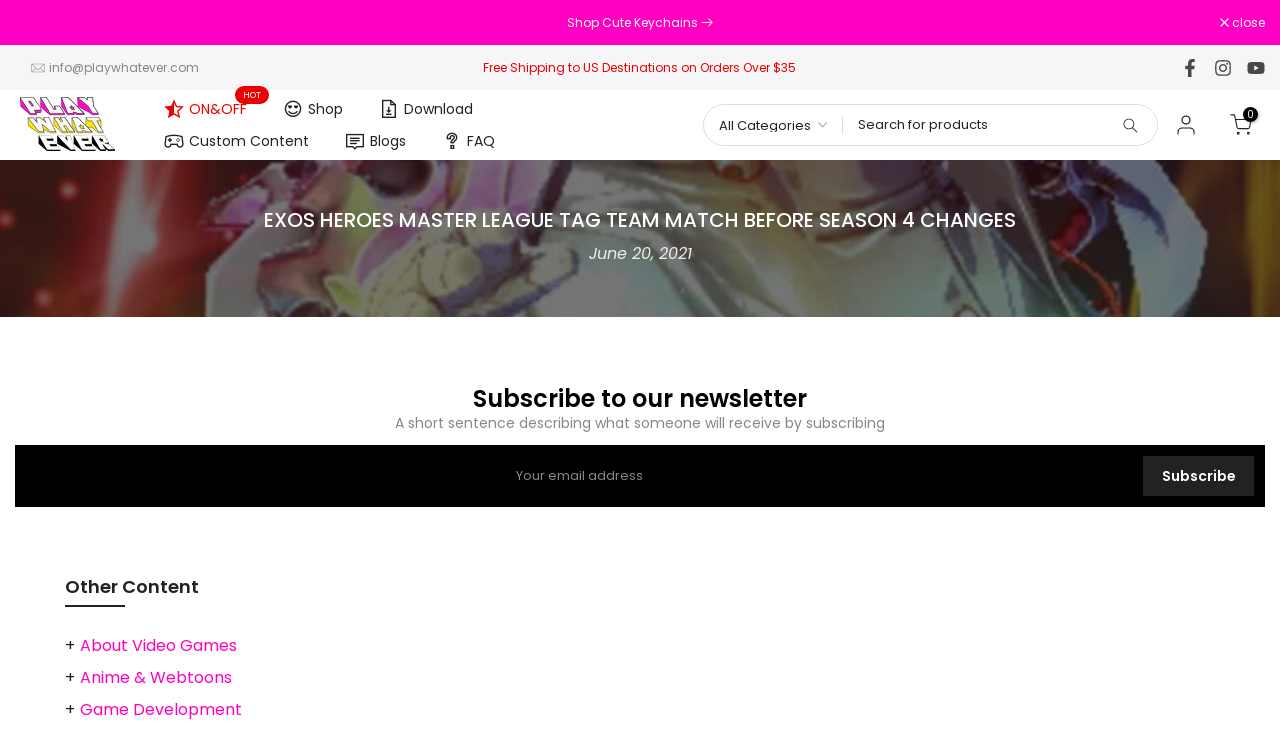

--- FILE ---
content_type: text/html; charset=utf-8
request_url: https://www.playwhatever.com/products/2-places-to-stay-for-free-funny-tank-top?view=a-configs
body_size: 7173
content:

<div id="theme-configs"><section id="shopify-section-template--18018716057851__main-qv" class="shopify-section t4s-section t4s-section-main t4s-section-main-product t4s_tp_flickity t4s-section-admn-fixed"><link href="//www.playwhatever.com/cdn/shop/t/33/assets/pre_flickityt4s.min.css?v=80452565481494416591719334187" rel="stylesheet" type="text/css" media="all" />
  <link href="//www.playwhatever.com/cdn/shop/t/33/assets/slider-settings.css?v=46721434436777892401719334188" rel="stylesheet" type="text/css" media="all" />
  <link href="//www.playwhatever.com/cdn/shop/t/33/assets/main-product.css?v=134637357451055475961719334187" rel="stylesheet" type="text/css" media="all" />
  <link href="//www.playwhatever.com/cdn/shop/t/33/assets/qv-product.css?v=73053566104164858781719334187" rel="stylesheet" type="text/css" media="all" />
  <style>.t4s-drawer[aria-hidden=false] { z-index: 2000; }</style>
  
  <div class="t4s-container- t4s-product-quick-view t4s-product-media__without_thumbnails t4s-product-thumb-size__">
    <div data-product-featured='{"id":"7586559918331", "disableSwatch":false, "media": true,"enableHistoryState": false, "formID": "#product-form-7586559918331template--18018716057851__main-qv", "removeSoldout":true, "changeVariantByImg":true, "isNoPick":false,"hasSoldoutUnavailable":true,"enable_zoom_click_mb":null,"main_click":"null","canMediaGroup":false,"isGrouped":false,"available":true, "customBadge":null, "customBadgeHandle":null,"dateStart":1644273026, "compare_at_price":null,"price":2499, "isPreoder":false, "showFirstMedia":true }' class="t4s-row t4s-row__product is-zoom-type__" data-t4s-zoom-main>
      <div class="t4s-col-md-6 t4s-col-12 t4s-col-item t4s-product__media-wrapper"><link href="//www.playwhatever.com/cdn/shop/t/33/assets/slider-settings.css?v=46721434436777892401719334188" rel="stylesheet" type="text/css" media="all" />
            <div class="t4s-row t4s-g-0 t4s-gx-10 t4s-gx-lg-20">
              <div data-product-single-media-group class="t4s-col-12 t4s-col-item">
                <div data-t4s-gallery- data-main-media data-t4s-thumb-true class="t4s-row t4s-g-0 t4s-slide-eff-fade flickityt4s t4s_ratioadapt t4s_position_8 t4s_cover t4s-flicky-slider  t4s-slider-btn-true t4s-slider-btn-style-outline t4s-slider-btn-round t4s-slider-btn-small t4s-slider-btn-cl-dark t4s-slider-btn-vi-always t4s-slider-btn-hidden-mobile-false" data-flickityt4s-js='{"t4sid": "template--18018716057851__main-qv", "status": true, "checkVisibility": false, "cellSelector": "[data-main-slide]:not(.is--media-hide)","isFilter":false,"imagesLoaded": 0,"adaptiveHeight": 1, "contain": 1, "groupCells": "100%", "dragThreshold" : 6, "cellAlign": "left","wrapAround": true,"prevNextButtons": true,"percentPosition": 1,"pageDots": false, "autoPlay" : 0, "pauseAutoPlayOnHover" : true }'><div data-product-single-media-wrapper data-main-slide class="t4s-col-12 t4s-col-item t4s-product__media-item  t4s-product__media-item--variant" data-media-id="29269519892731" data-nt-media-id="template--18018716057851__main-qv-29269519892731" data-media-type="image" data-grname="" data-grpvl="">
	<div data-t4s-gallery--open class="t4s_ratio t4s-product__media is-pswp-disable" style="--aspect-ratioapt:1.0;--mw-media:1000px">
		<noscript><img src="//www.playwhatever.com/cdn/shop/products/spod-1058429933-2-1.png?v=1721842644&amp;width=720" alt="2 Places to Stay for Free Funny Tank Top - black" srcset="//www.playwhatever.com/cdn/shop/products/spod-1058429933-2-1.png?v=1721842644&amp;width=288 288w, //www.playwhatever.com/cdn/shop/products/spod-1058429933-2-1.png?v=1721842644&amp;width=576 576w" width="720" height="720" loading="lazy" class="t4s-img-noscript" sizes="(min-width: 1500px) 1500px, (min-width: 750px) calc((100vw - 11.5rem) / 2), calc(100vw - 4rem)"></noscript>
	   <img data-master="//www.playwhatever.com/cdn/shop/products/spod-1058429933-2-1.png?v=1721842644" class="lazyloadt4s t4s-lz--fadeIn" data-src="//www.playwhatever.com/cdn/shop/products/spod-1058429933-2-1.png?v=1721842644&width=1" data-widths="[100,200,400,600,700,800,900,1000,1200,1400,1600]" data-optimumx="2" data-sizes="auto" src="data:image/svg+xml,%3Csvg%20viewBox%3D%220%200%201000%201000%22%20xmlns%3D%22http%3A%2F%2Fwww.w3.org%2F2000%2Fsvg%22%3E%3C%2Fsvg%3E" width="1000" height="1000" alt="2 Places to Stay for Free Funny Tank Top - black">
	   <span class="lazyloadt4s-loader"></span>
	</div>
</div><div data-product-single-media-wrapper data-main-slide class="t4s-col-12 t4s-col-item t4s-product__media-item " data-media-id="32926521524475" data-nt-media-id="template--18018716057851__main-qv-32926521524475" data-media-type="image" data-grname="" data-grpvl="">
	<div data-t4s-gallery--open class="t4s_ratio t4s-product__media is-pswp-disable" style="--aspect-ratioapt:1.0;--mw-media:2000px">
		<noscript><img src="//www.playwhatever.com/cdn/shop/files/PlayWhatever-001948-Display-Tank-1.jpg?v=1721842644&amp;width=720" alt="2 Places to Stay for Free Funny Tank Top - PlayWhatever" srcset="//www.playwhatever.com/cdn/shop/files/PlayWhatever-001948-Display-Tank-1.jpg?v=1721842644&amp;width=288 288w, //www.playwhatever.com/cdn/shop/files/PlayWhatever-001948-Display-Tank-1.jpg?v=1721842644&amp;width=576 576w" width="720" height="720" loading="lazy" class="t4s-img-noscript" sizes="(min-width: 1500px) 1500px, (min-width: 750px) calc((100vw - 11.5rem) / 2), calc(100vw - 4rem)"></noscript>
	   <img data-master="//www.playwhatever.com/cdn/shop/files/PlayWhatever-001948-Display-Tank-1.jpg?v=1721842644" class="lazyloadt4s t4s-lz--fadeIn" data-src="//www.playwhatever.com/cdn/shop/files/PlayWhatever-001948-Display-Tank-1.jpg?v=1721842644&width=1" data-widths="[100,200,400,600,700,800,900,1000,1200,1400,1600]" data-optimumx="2" data-sizes="auto" src="data:image/svg+xml,%3Csvg%20viewBox%3D%220%200%202000%202000%22%20xmlns%3D%22http%3A%2F%2Fwww.w3.org%2F2000%2Fsvg%22%3E%3C%2Fsvg%3E" width="2000" height="2000" alt="2 Places to Stay for Free Funny Tank Top - PlayWhatever">
	   <span class="lazyloadt4s-loader"></span>
	</div>
</div><div data-product-single-media-wrapper data-main-slide class="t4s-col-12 t4s-col-item t4s-product__media-item  t4s-product__media-item--variant" data-media-id="29269520056571" data-nt-media-id="template--18018716057851__main-qv-29269520056571" data-media-type="image" data-grname="" data-grpvl="">
	<div data-t4s-gallery--open class="t4s_ratio t4s-product__media is-pswp-disable" style="--aspect-ratioapt:1.0;--mw-media:1000px">
		<noscript><img src="//www.playwhatever.com/cdn/shop/products/spod-1058429933-366-1.png?v=1691510654&amp;width=720" alt="2 Places to Stay for Free Funny Tank Top - red" srcset="//www.playwhatever.com/cdn/shop/products/spod-1058429933-366-1.png?v=1691510654&amp;width=288 288w, //www.playwhatever.com/cdn/shop/products/spod-1058429933-366-1.png?v=1691510654&amp;width=576 576w" width="720" height="720" loading="lazy" class="t4s-img-noscript" sizes="(min-width: 1500px) 1500px, (min-width: 750px) calc((100vw - 11.5rem) / 2), calc(100vw - 4rem)"></noscript>
	   <img data-master="//www.playwhatever.com/cdn/shop/products/spod-1058429933-366-1.png?v=1691510654" class="lazyloadt4s t4s-lz--fadeIn" data-src="//www.playwhatever.com/cdn/shop/products/spod-1058429933-366-1.png?v=1691510654&width=1" data-widths="[100,200,400,600,700,800,900,1000,1200,1400,1600]" data-optimumx="2" data-sizes="auto" src="data:image/svg+xml,%3Csvg%20viewBox%3D%220%200%201000%201000%22%20xmlns%3D%22http%3A%2F%2Fwww.w3.org%2F2000%2Fsvg%22%3E%3C%2Fsvg%3E" width="1000" height="1000" alt="2 Places to Stay for Free Funny Tank Top - red">
	   <span class="lazyloadt4s-loader"></span>
	</div>
</div><div data-product-single-media-wrapper data-main-slide class="t4s-col-12 t4s-col-item t4s-product__media-item  t4s-product__media-item--variant" data-media-id="29269519925499" data-nt-media-id="template--18018716057851__main-qv-29269519925499" data-media-type="image" data-grname="" data-grpvl="">
	<div data-t4s-gallery--open class="t4s_ratio t4s-product__media is-pswp-disable" style="--aspect-ratioapt:1.0;--mw-media:1000px">
		<noscript><img src="//www.playwhatever.com/cdn/shop/products/spod-1058429933-823-1.png?v=1691510656&amp;width=720" alt="2 Places to Stay for Free Funny Tank Top - deep navy" srcset="//www.playwhatever.com/cdn/shop/products/spod-1058429933-823-1.png?v=1691510656&amp;width=288 288w, //www.playwhatever.com/cdn/shop/products/spod-1058429933-823-1.png?v=1691510656&amp;width=576 576w" width="720" height="720" loading="lazy" class="t4s-img-noscript" sizes="(min-width: 1500px) 1500px, (min-width: 750px) calc((100vw - 11.5rem) / 2), calc(100vw - 4rem)"></noscript>
	   <img data-master="//www.playwhatever.com/cdn/shop/products/spod-1058429933-823-1.png?v=1691510656" class="lazyloadt4s t4s-lz--fadeIn" data-src="//www.playwhatever.com/cdn/shop/products/spod-1058429933-823-1.png?v=1691510656&width=1" data-widths="[100,200,400,600,700,800,900,1000,1200,1400,1600]" data-optimumx="2" data-sizes="auto" src="data:image/svg+xml,%3Csvg%20viewBox%3D%220%200%201000%201000%22%20xmlns%3D%22http%3A%2F%2Fwww.w3.org%2F2000%2Fsvg%22%3E%3C%2Fsvg%3E" width="1000" height="1000" alt="2 Places to Stay for Free Funny Tank Top - deep navy">
	   <span class="lazyloadt4s-loader"></span>
	</div>
</div><div data-product-single-media-wrapper data-main-slide class="t4s-col-12 t4s-col-item t4s-product__media-item  t4s-product__media-item--variant" data-media-id="29269520023803" data-nt-media-id="template--18018716057851__main-qv-29269520023803" data-media-type="image" data-grname="" data-grpvl="">
	<div data-t4s-gallery--open class="t4s_ratio t4s-product__media is-pswp-disable" style="--aspect-ratioapt:1.0;--mw-media:1000px">
		<noscript><img src="//www.playwhatever.com/cdn/shop/products/spod-1058429933-648-1.png?v=1691510658&amp;width=720" alt="2 Places to Stay for Free Funny Tank Top - charcoal grey" srcset="//www.playwhatever.com/cdn/shop/products/spod-1058429933-648-1.png?v=1691510658&amp;width=288 288w, //www.playwhatever.com/cdn/shop/products/spod-1058429933-648-1.png?v=1691510658&amp;width=576 576w" width="720" height="720" loading="lazy" class="t4s-img-noscript" sizes="(min-width: 1500px) 1500px, (min-width: 750px) calc((100vw - 11.5rem) / 2), calc(100vw - 4rem)"></noscript>
	   <img data-master="//www.playwhatever.com/cdn/shop/products/spod-1058429933-648-1.png?v=1691510658" class="lazyloadt4s t4s-lz--fadeIn" data-src="//www.playwhatever.com/cdn/shop/products/spod-1058429933-648-1.png?v=1691510658&width=1" data-widths="[100,200,400,600,700,800,900,1000,1200,1400,1600]" data-optimumx="2" data-sizes="auto" src="data:image/svg+xml,%3Csvg%20viewBox%3D%220%200%201000%201000%22%20xmlns%3D%22http%3A%2F%2Fwww.w3.org%2F2000%2Fsvg%22%3E%3C%2Fsvg%3E" width="1000" height="1000" alt="2 Places to Stay for Free Funny Tank Top - charcoal grey">
	   <span class="lazyloadt4s-loader"></span>
	</div>
</div></div>
                <div data-product-single-badge data-sort="sale,new,soldout,preOrder,custom" class="t4s-single-product-badge lazyloadt4s t4s-pa t4s-pe-none t4s-op-0" data-rendert4s="css://www.playwhatever.com/cdn/shop/t/33/assets/single-pr-badge.css?v=8070179643820959801719334188"></div>
              </div></div></div>
      <div data-t4s-zoom-info class="t4s-col-md-6 t4s-col-12 t4s-col-item t4s-product__info-wrapper t4s-pr">
        <div id="product-zoom-template--18018716057851__main-qv" class="t4s-product__zoom-wrapper"></div>
        <div id="ProductInfo-template--template--18018716057851__main-qv__main" data-t4s-scroll-me class="t4s-product__info-container t4s-op-0 t4s-current-scrollbar"><h1 class="t4s-product__title" style="--title-family:var(--font-family-1);--title-style:none;--title-size:16px;--title-weight:600;--title-line-height:1;--title-spacing:0px;--title-color:#222222;--title-color-hover:#56cfe1;" ><a href="/products/2-places-to-stay-for-free-funny-tank-top">2 Places to Stay for Free Funny Tank Top</a></h1><div class="t4s-product__price-review" style="--price-size:22px;--price-weight:400;--price-color:#696969;--price-sale-color:#ec0101;">
<div class="t4s-product-price"data-pr-price data-product-price data-saletype="0" >$24.99
</div><a href="#t4s-tab-reviewtemplate--18018716057851__main-qv" class="t4s-product__review t4s-d-inline-block"></a></div><div class="t4s-product__policies t4s-rte" data-product-policies><a href="/policies/shipping-policy">Shipping</a> calculated at checkout.
</div><div class="t4s-product__description t4s-rte" ><p>Go kalles this summer with this vintage navy and white striped v-neck t-shirt from the Nike. Perfect for pairing with denim and white kicks for a stylish kalles vibe.</p></div><div class="t4s-product-form__variants is-no-pick__false is-payment-btn-true t4s-payment-button t4s-btn-color-dark  is-remove-soldout-true is-btn-full-width__false is-btn-atc-txt-3 is-btn-ck-txt-3 is--fist-ratio-false" style=" --wishlist-color: #222222;--wishlist-hover-color: #56cfe1;--wishlist-active-color: #e81e1e;--compare-color: #222222;--compare-hover-color: #56cfe1;--compare-active-color: #222222;" >
  <div data-callBackVariant id="t4s-callBackVariantproduct-form-7586559918331template--18018716057851__main-qv"><form method="post" action="/cart/add" id="product-form-7586559918331template--18018716057851__main-qv" accept-charset="UTF-8" class="t4s-form__product has--form__swatch is--main-sticky" enctype="multipart/form-data" data-productid="7586559918331" novalidate="novalidate" data-type="add-to-cart-form" data-disable-swatch="false"><input type="hidden" name="form_type" value="product" /><input type="hidden" name="utf8" value="✓" /><shopify-payment-terms variant-id="42650618626299" shopify-meta="{&quot;type&quot;:&quot;product&quot;,&quot;currency_code&quot;:&quot;USD&quot;,&quot;country_code&quot;:&quot;US&quot;,&quot;variants&quot;:[{&quot;id&quot;:42650618626299,&quot;price_per_term&quot;:&quot;$12.49&quot;,&quot;full_price&quot;:&quot;$24.99&quot;,&quot;eligible&quot;:false,&quot;available&quot;:true,&quot;number_of_payment_terms&quot;:2},{&quot;id&quot;:42650618659067,&quot;price_per_term&quot;:&quot;$12.49&quot;,&quot;full_price&quot;:&quot;$24.99&quot;,&quot;eligible&quot;:false,&quot;available&quot;:true,&quot;number_of_payment_terms&quot;:2},{&quot;id&quot;:42650618691835,&quot;price_per_term&quot;:&quot;$12.49&quot;,&quot;full_price&quot;:&quot;$24.99&quot;,&quot;eligible&quot;:false,&quot;available&quot;:true,&quot;number_of_payment_terms&quot;:2},{&quot;id&quot;:42650618724603,&quot;price_per_term&quot;:&quot;$12.49&quot;,&quot;full_price&quot;:&quot;$24.99&quot;,&quot;eligible&quot;:false,&quot;available&quot;:true,&quot;number_of_payment_terms&quot;:2},{&quot;id&quot;:42650618757371,&quot;price_per_term&quot;:&quot;$12.49&quot;,&quot;full_price&quot;:&quot;$24.99&quot;,&quot;eligible&quot;:false,&quot;available&quot;:true,&quot;number_of_payment_terms&quot;:2},{&quot;id&quot;:42650618790139,&quot;price_per_term&quot;:&quot;$12.49&quot;,&quot;full_price&quot;:&quot;$24.99&quot;,&quot;eligible&quot;:false,&quot;available&quot;:true,&quot;number_of_payment_terms&quot;:2},{&quot;id&quot;:42650618822907,&quot;price_per_term&quot;:&quot;$12.49&quot;,&quot;full_price&quot;:&quot;$24.99&quot;,&quot;eligible&quot;:false,&quot;available&quot;:true,&quot;number_of_payment_terms&quot;:2},{&quot;id&quot;:42650618888443,&quot;price_per_term&quot;:&quot;$12.49&quot;,&quot;full_price&quot;:&quot;$24.99&quot;,&quot;eligible&quot;:false,&quot;available&quot;:true,&quot;number_of_payment_terms&quot;:2},{&quot;id&quot;:42650618921211,&quot;price_per_term&quot;:&quot;$12.49&quot;,&quot;full_price&quot;:&quot;$24.99&quot;,&quot;eligible&quot;:false,&quot;available&quot;:true,&quot;number_of_payment_terms&quot;:2},{&quot;id&quot;:42650618953979,&quot;price_per_term&quot;:&quot;$12.49&quot;,&quot;full_price&quot;:&quot;$24.99&quot;,&quot;eligible&quot;:false,&quot;available&quot;:false,&quot;number_of_payment_terms&quot;:2},{&quot;id&quot;:42650618986747,&quot;price_per_term&quot;:&quot;$12.49&quot;,&quot;full_price&quot;:&quot;$24.99&quot;,&quot;eligible&quot;:false,&quot;available&quot;:true,&quot;number_of_payment_terms&quot;:2},{&quot;id&quot;:42650619019515,&quot;price_per_term&quot;:&quot;$12.49&quot;,&quot;full_price&quot;:&quot;$24.99&quot;,&quot;eligible&quot;:false,&quot;available&quot;:true,&quot;number_of_payment_terms&quot;:2},{&quot;id&quot;:42650619052283,&quot;price_per_term&quot;:&quot;$12.49&quot;,&quot;full_price&quot;:&quot;$24.99&quot;,&quot;eligible&quot;:false,&quot;available&quot;:false,&quot;number_of_payment_terms&quot;:2},{&quot;id&quot;:42650619085051,&quot;price_per_term&quot;:&quot;$12.49&quot;,&quot;full_price&quot;:&quot;$24.99&quot;,&quot;eligible&quot;:false,&quot;available&quot;:true,&quot;number_of_payment_terms&quot;:2},{&quot;id&quot;:42650619117819,&quot;price_per_term&quot;:&quot;$12.49&quot;,&quot;full_price&quot;:&quot;$24.99&quot;,&quot;eligible&quot;:false,&quot;available&quot;:false,&quot;number_of_payment_terms&quot;:2},{&quot;id&quot;:42650619150587,&quot;price_per_term&quot;:&quot;$12.49&quot;,&quot;full_price&quot;:&quot;$24.99&quot;,&quot;eligible&quot;:false,&quot;available&quot;:true,&quot;number_of_payment_terms&quot;:2},{&quot;id&quot;:42650619183355,&quot;price_per_term&quot;:&quot;$12.49&quot;,&quot;full_price&quot;:&quot;$24.99&quot;,&quot;eligible&quot;:false,&quot;available&quot;:true,&quot;number_of_payment_terms&quot;:2},{&quot;id&quot;:42650619216123,&quot;price_per_term&quot;:&quot;$12.49&quot;,&quot;full_price&quot;:&quot;$24.99&quot;,&quot;eligible&quot;:false,&quot;available&quot;:true,&quot;number_of_payment_terms&quot;:2},{&quot;id&quot;:42650619248891,&quot;price_per_term&quot;:&quot;$12.49&quot;,&quot;full_price&quot;:&quot;$24.99&quot;,&quot;eligible&quot;:false,&quot;available&quot;:false,&quot;number_of_payment_terms&quot;:2},{&quot;id&quot;:42650619281659,&quot;price_per_term&quot;:&quot;$12.49&quot;,&quot;full_price&quot;:&quot;$24.99&quot;,&quot;eligible&quot;:false,&quot;available&quot;:false,&quot;number_of_payment_terms&quot;:2},{&quot;id&quot;:42650619314427,&quot;price_per_term&quot;:&quot;$12.49&quot;,&quot;full_price&quot;:&quot;$24.99&quot;,&quot;eligible&quot;:false,&quot;available&quot;:false,&quot;number_of_payment_terms&quot;:2},{&quot;id&quot;:42650619347195,&quot;price_per_term&quot;:&quot;$12.49&quot;,&quot;full_price&quot;:&quot;$24.99&quot;,&quot;eligible&quot;:false,&quot;available&quot;:false,&quot;number_of_payment_terms&quot;:2},{&quot;id&quot;:42650619379963,&quot;price_per_term&quot;:&quot;$12.49&quot;,&quot;full_price&quot;:&quot;$24.99&quot;,&quot;eligible&quot;:false,&quot;available&quot;:false,&quot;number_of_payment_terms&quot;:2},{&quot;id&quot;:42650619412731,&quot;price_per_term&quot;:&quot;$12.49&quot;,&quot;full_price&quot;:&quot;$24.99&quot;,&quot;eligible&quot;:false,&quot;available&quot;:false,&quot;number_of_payment_terms&quot;:2}],&quot;min_price&quot;:&quot;$35.00&quot;,&quot;max_price&quot;:&quot;$30,000.00&quot;,&quot;financing_plans&quot;:[{&quot;min_price&quot;:&quot;$35.00&quot;,&quot;max_price&quot;:&quot;$49.99&quot;,&quot;terms&quot;:[{&quot;apr&quot;:0,&quot;loan_type&quot;:&quot;split_pay&quot;,&quot;installments_count&quot;:2}]},{&quot;min_price&quot;:&quot;$50.00&quot;,&quot;max_price&quot;:&quot;$149.99&quot;,&quot;terms&quot;:[{&quot;apr&quot;:0,&quot;loan_type&quot;:&quot;split_pay&quot;,&quot;installments_count&quot;:4}]},{&quot;min_price&quot;:&quot;$150.00&quot;,&quot;max_price&quot;:&quot;$999.99&quot;,&quot;terms&quot;:[{&quot;apr&quot;:0,&quot;loan_type&quot;:&quot;split_pay&quot;,&quot;installments_count&quot;:4},{&quot;apr&quot;:15,&quot;loan_type&quot;:&quot;interest&quot;,&quot;installments_count&quot;:3},{&quot;apr&quot;:15,&quot;loan_type&quot;:&quot;interest&quot;,&quot;installments_count&quot;:6},{&quot;apr&quot;:15,&quot;loan_type&quot;:&quot;interest&quot;,&quot;installments_count&quot;:12}]},{&quot;min_price&quot;:&quot;$1,000.00&quot;,&quot;max_price&quot;:&quot;$30,000.00&quot;,&quot;terms&quot;:[{&quot;apr&quot;:15,&quot;loan_type&quot;:&quot;interest&quot;,&quot;installments_count&quot;:3},{&quot;apr&quot;:15,&quot;loan_type&quot;:&quot;interest&quot;,&quot;installments_count&quot;:6},{&quot;apr&quot;:15,&quot;loan_type&quot;:&quot;interest&quot;,&quot;installments_count&quot;:12}]}],&quot;installments_buyer_prequalification_enabled&quot;:false,&quot;seller_id&quot;:104663}" ux-mode="iframe" show-new-buyer-incentive="false"></shopify-payment-terms><link href="//www.playwhatever.com/cdn/shop/t/33/assets/swatch.css?v=168733908360015823411719334188" rel="stylesheet" type="text/css" media="all" />
        <select name="id" id="product-select-7586559918331template--18018716057851__main-qv" class="t4s-product__select t4s-d-none"><option value="42650618626299" data-mdid="29269519892731" data-incoming="false" data-inventoryQuantity="75" data-inventoryPolicy="deny" data-nextIncomingDate="" selected="selected">Black / S</option><option value="42650618659067" data-mdid="29269519892731" data-incoming="false" data-inventoryQuantity="106" data-inventoryPolicy="deny" data-nextIncomingDate="">Black / M</option><option value="42650618691835" data-mdid="29269519892731" data-incoming="false" data-inventoryQuantity="131" data-inventoryPolicy="deny" data-nextIncomingDate="">Black / L</option><option value="42650618724603" data-mdid="29269519892731" data-incoming="false" data-inventoryQuantity="78" data-inventoryPolicy="deny" data-nextIncomingDate="">Black / XL</option><option value="42650618757371" data-mdid="29269519892731" data-incoming="false" data-inventoryQuantity="35" data-inventoryPolicy="deny" data-nextIncomingDate="">Black / 2XL</option><option value="42650618790139" data-mdid="29269519892731" data-incoming="false" data-inventoryQuantity="61" data-inventoryPolicy="deny" data-nextIncomingDate="">Black / 3XL</option><option value="42650618822907" data-mdid="29269520023803" data-incoming="false" data-inventoryQuantity="29" data-inventoryPolicy="deny" data-nextIncomingDate="">Charcoal Grey / S</option><option value="42650618888443" data-mdid="29269520023803" data-incoming="false" data-inventoryQuantity="57" data-inventoryPolicy="deny" data-nextIncomingDate="">Charcoal Grey / M</option><option value="42650618921211" data-mdid="29269520023803" data-incoming="false" data-inventoryQuantity="33" data-inventoryPolicy="deny" data-nextIncomingDate="">Charcoal Grey / L</option><option value="42650618953979" data-mdid="29269520023803" data-incoming="false" data-inventoryQuantity="0" data-inventoryPolicy="deny" data-nextIncomingDate="" disabled="disabled" class="is--sold-out">Charcoal Grey / XL</option><option value="42650618986747" data-mdid="29269520023803" data-incoming="false" data-inventoryQuantity="29" data-inventoryPolicy="deny" data-nextIncomingDate="">Charcoal Grey / 2XL</option><option value="42650619019515" data-mdid="29269520023803" data-incoming="false" data-inventoryQuantity="21" data-inventoryPolicy="deny" data-nextIncomingDate="">Charcoal Grey / 3XL</option><option value="42650619052283" data-mdid="29269519925499" data-incoming="false" data-inventoryQuantity="0" data-inventoryPolicy="deny" data-nextIncomingDate="" disabled="disabled" class="is--sold-out">Deep Navy / S</option><option value="42650619085051" data-mdid="29269519925499" data-incoming="false" data-inventoryQuantity="14" data-inventoryPolicy="deny" data-nextIncomingDate="">Deep Navy / M</option><option value="42650619117819" data-mdid="29269519925499" data-incoming="false" data-inventoryQuantity="0" data-inventoryPolicy="deny" data-nextIncomingDate="" disabled="disabled" class="is--sold-out">Deep Navy / L</option><option value="42650619150587" data-mdid="29269519925499" data-incoming="false" data-inventoryQuantity="7" data-inventoryPolicy="deny" data-nextIncomingDate="">Deep Navy / XL</option><option value="42650619183355" data-mdid="29269519925499" data-incoming="false" data-inventoryQuantity="35" data-inventoryPolicy="deny" data-nextIncomingDate="">Deep Navy / 2XL</option><option value="42650619216123" data-mdid="29269519925499" data-incoming="false" data-inventoryQuantity="23" data-inventoryPolicy="deny" data-nextIncomingDate="">Deep Navy / 3XL</option><option value="42650619248891" data-mdid="29269520056571" data-incoming="false" data-inventoryQuantity="0" data-inventoryPolicy="deny" data-nextIncomingDate="" disabled="disabled" class="is--sold-out">Red / S</option><option value="42650619281659" data-mdid="29269520056571" data-incoming="false" data-inventoryQuantity="0" data-inventoryPolicy="deny" data-nextIncomingDate="" disabled="disabled" class="is--sold-out">Red / M</option><option value="42650619314427" data-mdid="29269520056571" data-incoming="false" data-inventoryQuantity="0" data-inventoryPolicy="deny" data-nextIncomingDate="" disabled="disabled" class="is--sold-out">Red / L</option><option value="42650619347195" data-mdid="29269520056571" data-incoming="false" data-inventoryQuantity="0" data-inventoryPolicy="deny" data-nextIncomingDate="" disabled="disabled" class="is--sold-out">Red / XL</option><option value="42650619379963" data-mdid="29269520056571" data-incoming="false" data-inventoryQuantity="0" data-inventoryPolicy="deny" data-nextIncomingDate="" disabled="disabled" class="is--sold-out">Red / 2XL</option><option value="42650619412731" data-mdid="29269520056571" data-incoming="false" data-inventoryQuantity="0" data-inventoryPolicy="deny" data-nextIncomingDate="" disabled="disabled" class="is--sold-out">Red / 3XL</option></select>

        <div class="t4s-swatch t4s-color-mode__color is-sw-cl__round t4s-color-size__medium t4s-selector-mode__circle"><div data-swatch-option data-id="0" class="t4s-swatch__option is-t4s-style__color is-t4s-name__color is--first-color">
                <h4 class="t4s-swatch__title"><span>Color: <span data-current-value class="t4s-dib t4s-swatch__current">Black</span></span></h4>
                <div data-swatch-list class="t4s-swatch__list"><div data-swatch-item data-tooltip="top" title="Black" class="t4s-swatch__item is-sw__color bg_color_black lazyloadt4s is--selected" data-value="Black">Black</div><div data-swatch-item data-tooltip="top" title="Charcoal Grey" class="t4s-swatch__item is-sw__color bg_color_charcoal-grey lazyloadt4s" data-value="Charcoal Grey">Charcoal Grey</div><div data-swatch-item data-tooltip="top" title="Deep Navy" class="t4s-swatch__item is-sw__color bg_color_deep-navy lazyloadt4s" data-value="Deep Navy">Deep Navy</div><div data-swatch-item data-tooltip="top" title="Red" class="t4s-swatch__item is-sw__color bg_color_red lazyloadt4s" data-value="Red">Red</div></div>
              </div><div data-swatch-option data-id="1" class="t4s-swatch__option is-t4s-name__size">
                <h4 class="t4s-swatch__title"><span>Size: <span data-current-value class="t4s-dib t4s-swatch__current">S</span></span></h4>
                <div class="t4s-swatch__list"><div data-swatch-item class="t4s-swatch__item is--selected" data-value="S">S</div><div data-swatch-item class="t4s-swatch__item" data-value="M">M</div><div data-swatch-item class="t4s-swatch__item" data-value="L">L</div><div data-swatch-item class="t4s-swatch__item" data-value="XL">XL</div><div data-swatch-item class="t4s-swatch__item" data-value="2XL">2XL</div><div data-swatch-item class="t4s-swatch__item" data-value="3XL">3XL</div></div>
              </div></div><link href="//www.playwhatever.com/cdn/shop/t/33/assets/button-style.css?v=14170491694111950561719334186" rel="stylesheet" type="text/css" media="all" />
      <link href="//www.playwhatever.com/cdn/shop/t/33/assets/custom-effect.css?v=68323854132956845141719334186" rel="stylesheet" media="print" onload="this.media='all'"><div class="t4s-product-form__buttons" style="--pr-btn-round:40px;"> 
        <div class="t4s-d-flex t4s-flex-wrap"><div data-quantity-wrapper class="t4s-quantity-wrapper t4s-product-form__qty"> 
                <button data-quantity-selector data-decrease-qty type="button" class="t4s-quantity-selector is--minus"><svg focusable="false" class="icon icon--minus" viewBox="0 0 10 2" role="presentation"><path d="M10 0v2H0V0z" fill="currentColor"></path></svg></button>
                <input data-quantity-value type="number" class="t4s-quantity-input" step="1" min="1" max="75" name="quantity" value="1" size="4" pattern="[0-9]*" inputmode="numeric">
                <button data-quantity-selector data-increase-qty type="button" class="t4s-quantity-selector is--plus"><svg focusable="false" class="icon icon--plus" viewBox="0 0 10 10" role="presentation"><path d="M6 4h4v2H6v4H4V6H0V4h4V0h2v4z" fill="currentColor" fill-rule="evenodd"></path></svg></button>
              </div><!-- render t4s_wis_cp.liquid --><button data-animation-atc='{ "ani":"t4s-ani-tada","time":6000 }' type="submit" name="add" data-atc-form class="t4s-product-form__submit t4s-btn t4s-btn-base t4s-btn-style-default t4s-btn-color-primary t4s-w-100 t4s-justify-content-center  t4s-btn-effect-sweep-to-bottom t4s-btn-loading__svg"><span class="t4s-btn-atc_text">Add to cart</span>
              <span class="t4s-loading__spinner" hidden>
                <svg width="16" height="16" hidden class="t4s-svg-spinner" focusable="false" role="presentation" viewBox="0 0 66 66" xmlns="http://www.w3.org/2000/svg"><circle class="t4s-path" fill="none" stroke-width="6" cx="33" cy="33" r="30"></circle></svg>
              </span>
            </button></div><div data-shopify="payment-button" class="shopify-payment-button"> <shopify-accelerated-checkout recommended="{&quot;supports_subs&quot;:true,&quot;supports_def_opts&quot;:false,&quot;name&quot;:&quot;shop_pay&quot;,&quot;wallet_params&quot;:{&quot;shopId&quot;:57958858920,&quot;merchantName&quot;:&quot;PlayWhatever&quot;,&quot;personalized&quot;:true}}" fallback="{&quot;supports_subs&quot;:true,&quot;supports_def_opts&quot;:true,&quot;name&quot;:&quot;buy_it_now&quot;,&quot;wallet_params&quot;:{}}" access-token="cfe5be07d2bb6a0d1acdd6f67a3263db" buyer-country="US" buyer-locale="en" buyer-currency="USD" variant-params="[{&quot;id&quot;:42650618626299,&quot;requiresShipping&quot;:true},{&quot;id&quot;:42650618659067,&quot;requiresShipping&quot;:true},{&quot;id&quot;:42650618691835,&quot;requiresShipping&quot;:true},{&quot;id&quot;:42650618724603,&quot;requiresShipping&quot;:true},{&quot;id&quot;:42650618757371,&quot;requiresShipping&quot;:true},{&quot;id&quot;:42650618790139,&quot;requiresShipping&quot;:true},{&quot;id&quot;:42650618822907,&quot;requiresShipping&quot;:true},{&quot;id&quot;:42650618888443,&quot;requiresShipping&quot;:true},{&quot;id&quot;:42650618921211,&quot;requiresShipping&quot;:true},{&quot;id&quot;:42650618953979,&quot;requiresShipping&quot;:true},{&quot;id&quot;:42650618986747,&quot;requiresShipping&quot;:true},{&quot;id&quot;:42650619019515,&quot;requiresShipping&quot;:true},{&quot;id&quot;:42650619052283,&quot;requiresShipping&quot;:true},{&quot;id&quot;:42650619085051,&quot;requiresShipping&quot;:true},{&quot;id&quot;:42650619117819,&quot;requiresShipping&quot;:true},{&quot;id&quot;:42650619150587,&quot;requiresShipping&quot;:true},{&quot;id&quot;:42650619183355,&quot;requiresShipping&quot;:true},{&quot;id&quot;:42650619216123,&quot;requiresShipping&quot;:true},{&quot;id&quot;:42650619248891,&quot;requiresShipping&quot;:true},{&quot;id&quot;:42650619281659,&quot;requiresShipping&quot;:true},{&quot;id&quot;:42650619314427,&quot;requiresShipping&quot;:true},{&quot;id&quot;:42650619347195,&quot;requiresShipping&quot;:true},{&quot;id&quot;:42650619379963,&quot;requiresShipping&quot;:true},{&quot;id&quot;:42650619412731,&quot;requiresShipping&quot;:true}]" shop-id="57958858920" enabled-flags="[&quot;ae0f5bf6&quot;]" > <div class="shopify-payment-button__button" role="button" disabled aria-hidden="true" style="background-color: transparent; border: none"> <div class="shopify-payment-button__skeleton">&nbsp;</div> </div> <div class="shopify-payment-button__more-options shopify-payment-button__skeleton" role="button" disabled aria-hidden="true">&nbsp;</div> </shopify-accelerated-checkout> <small id="shopify-buyer-consent" class="hidden" aria-hidden="true" data-consent-type="subscription"> This item is a recurring or deferred purchase. By continuing, I agree to the <span id="shopify-subscription-policy-button">cancellation policy</span> and authorize you to charge my payment method at the prices, frequency and dates listed on this page until my order is fulfilled or I cancel, if permitted. </small> </div><button data-class="t4s-mfp-btn-close-inline" data-id="t4s-pr-popup__notify-stock" data-storageid="notify-stock42650618626299" data-mfp-src data-open-mfp-ajax class="t4s-pr__notify-stock" type="button" data-notify-stock-btn data-variant-id="42650618626299" data-root-url="/" style="display: none">Notify Me When Available</button></div><input type="hidden" name="product-id" value="7586559918331" /><input type="hidden" name="section-id" value="template--18018716057851__main-qv" /></form><script type="application/json" class="pr_variants_json">[{"id":42650618626299,"title":"Black \/ S","option1":"Black","option2":"S","option3":null,"sku":"1058429933-P917A2S2","requires_shipping":true,"taxable":true,"featured_image":{"id":36714941219067,"product_id":7586559918331,"position":1,"created_at":"2022-02-07T16:30:29-06:00","updated_at":"2024-07-24T12:37:24-05:00","alt":"2 Places to Stay for Free Funny Tank Top - black","width":1000,"height":1000,"src":"\/\/www.playwhatever.com\/cdn\/shop\/products\/spod-1058429933-2-1.png?v=1721842644","variant_ids":[42650618626299,42650618659067,42650618691835,42650618724603,42650618757371,42650618790139]},"available":true,"name":"2 Places to Stay for Free Funny Tank Top - Black \/ S","public_title":"Black \/ S","options":["Black","S"],"price":2499,"weight":0,"compare_at_price":null,"inventory_management":"spod","barcode":null,"featured_media":{"alt":"2 Places to Stay for Free Funny Tank Top - black","id":29269519892731,"position":1,"preview_image":{"aspect_ratio":1.0,"height":1000,"width":1000,"src":"\/\/www.playwhatever.com\/cdn\/shop\/products\/spod-1058429933-2-1.png?v=1721842644"}},"requires_selling_plan":false,"selling_plan_allocations":[]},{"id":42650618659067,"title":"Black \/ M","option1":"Black","option2":"M","option3":null,"sku":"1058429933-P917A2S3","requires_shipping":true,"taxable":true,"featured_image":{"id":36714941219067,"product_id":7586559918331,"position":1,"created_at":"2022-02-07T16:30:29-06:00","updated_at":"2024-07-24T12:37:24-05:00","alt":"2 Places to Stay for Free Funny Tank Top - black","width":1000,"height":1000,"src":"\/\/www.playwhatever.com\/cdn\/shop\/products\/spod-1058429933-2-1.png?v=1721842644","variant_ids":[42650618626299,42650618659067,42650618691835,42650618724603,42650618757371,42650618790139]},"available":true,"name":"2 Places to Stay for Free Funny Tank Top - Black \/ M","public_title":"Black \/ M","options":["Black","M"],"price":2499,"weight":0,"compare_at_price":null,"inventory_management":"spod","barcode":null,"featured_media":{"alt":"2 Places to Stay for Free Funny Tank Top - black","id":29269519892731,"position":1,"preview_image":{"aspect_ratio":1.0,"height":1000,"width":1000,"src":"\/\/www.playwhatever.com\/cdn\/shop\/products\/spod-1058429933-2-1.png?v=1721842644"}},"requires_selling_plan":false,"selling_plan_allocations":[]},{"id":42650618691835,"title":"Black \/ L","option1":"Black","option2":"L","option3":null,"sku":"1058429933-P917A2S4","requires_shipping":true,"taxable":true,"featured_image":{"id":36714941219067,"product_id":7586559918331,"position":1,"created_at":"2022-02-07T16:30:29-06:00","updated_at":"2024-07-24T12:37:24-05:00","alt":"2 Places to Stay for Free Funny Tank Top - black","width":1000,"height":1000,"src":"\/\/www.playwhatever.com\/cdn\/shop\/products\/spod-1058429933-2-1.png?v=1721842644","variant_ids":[42650618626299,42650618659067,42650618691835,42650618724603,42650618757371,42650618790139]},"available":true,"name":"2 Places to Stay for Free Funny Tank Top - Black \/ L","public_title":"Black \/ L","options":["Black","L"],"price":2499,"weight":0,"compare_at_price":null,"inventory_management":"spod","barcode":null,"featured_media":{"alt":"2 Places to Stay for Free Funny Tank Top - black","id":29269519892731,"position":1,"preview_image":{"aspect_ratio":1.0,"height":1000,"width":1000,"src":"\/\/www.playwhatever.com\/cdn\/shop\/products\/spod-1058429933-2-1.png?v=1721842644"}},"requires_selling_plan":false,"selling_plan_allocations":[]},{"id":42650618724603,"title":"Black \/ XL","option1":"Black","option2":"XL","option3":null,"sku":"1058429933-P917A2S5","requires_shipping":true,"taxable":true,"featured_image":{"id":36714941219067,"product_id":7586559918331,"position":1,"created_at":"2022-02-07T16:30:29-06:00","updated_at":"2024-07-24T12:37:24-05:00","alt":"2 Places to Stay for Free Funny Tank Top - black","width":1000,"height":1000,"src":"\/\/www.playwhatever.com\/cdn\/shop\/products\/spod-1058429933-2-1.png?v=1721842644","variant_ids":[42650618626299,42650618659067,42650618691835,42650618724603,42650618757371,42650618790139]},"available":true,"name":"2 Places to Stay for Free Funny Tank Top - Black \/ XL","public_title":"Black \/ XL","options":["Black","XL"],"price":2499,"weight":0,"compare_at_price":null,"inventory_management":"spod","barcode":null,"featured_media":{"alt":"2 Places to Stay for Free Funny Tank Top - black","id":29269519892731,"position":1,"preview_image":{"aspect_ratio":1.0,"height":1000,"width":1000,"src":"\/\/www.playwhatever.com\/cdn\/shop\/products\/spod-1058429933-2-1.png?v=1721842644"}},"requires_selling_plan":false,"selling_plan_allocations":[]},{"id":42650618757371,"title":"Black \/ 2XL","option1":"Black","option2":"2XL","option3":null,"sku":"1058429933-P917A2S6","requires_shipping":true,"taxable":true,"featured_image":{"id":36714941219067,"product_id":7586559918331,"position":1,"created_at":"2022-02-07T16:30:29-06:00","updated_at":"2024-07-24T12:37:24-05:00","alt":"2 Places to Stay for Free Funny Tank Top - black","width":1000,"height":1000,"src":"\/\/www.playwhatever.com\/cdn\/shop\/products\/spod-1058429933-2-1.png?v=1721842644","variant_ids":[42650618626299,42650618659067,42650618691835,42650618724603,42650618757371,42650618790139]},"available":true,"name":"2 Places to Stay for Free Funny Tank Top - Black \/ 2XL","public_title":"Black \/ 2XL","options":["Black","2XL"],"price":2499,"weight":0,"compare_at_price":null,"inventory_management":"spod","barcode":null,"featured_media":{"alt":"2 Places to Stay for Free Funny Tank Top - black","id":29269519892731,"position":1,"preview_image":{"aspect_ratio":1.0,"height":1000,"width":1000,"src":"\/\/www.playwhatever.com\/cdn\/shop\/products\/spod-1058429933-2-1.png?v=1721842644"}},"requires_selling_plan":false,"selling_plan_allocations":[]},{"id":42650618790139,"title":"Black \/ 3XL","option1":"Black","option2":"3XL","option3":null,"sku":"1058429933-P917A2S38","requires_shipping":true,"taxable":true,"featured_image":{"id":36714941219067,"product_id":7586559918331,"position":1,"created_at":"2022-02-07T16:30:29-06:00","updated_at":"2024-07-24T12:37:24-05:00","alt":"2 Places to Stay for Free Funny Tank Top - black","width":1000,"height":1000,"src":"\/\/www.playwhatever.com\/cdn\/shop\/products\/spod-1058429933-2-1.png?v=1721842644","variant_ids":[42650618626299,42650618659067,42650618691835,42650618724603,42650618757371,42650618790139]},"available":true,"name":"2 Places to Stay for Free Funny Tank Top - Black \/ 3XL","public_title":"Black \/ 3XL","options":["Black","3XL"],"price":2499,"weight":0,"compare_at_price":null,"inventory_management":"spod","barcode":null,"featured_media":{"alt":"2 Places to Stay for Free Funny Tank Top - black","id":29269519892731,"position":1,"preview_image":{"aspect_ratio":1.0,"height":1000,"width":1000,"src":"\/\/www.playwhatever.com\/cdn\/shop\/products\/spod-1058429933-2-1.png?v=1721842644"}},"requires_selling_plan":false,"selling_plan_allocations":[]},{"id":42650618822907,"title":"Charcoal Grey \/ S","option1":"Charcoal Grey","option2":"S","option3":null,"sku":"1058429933-P917A648S2","requires_shipping":true,"taxable":true,"featured_image":{"id":36714941382907,"product_id":7586559918331,"position":5,"created_at":"2022-02-07T16:30:31-06:00","updated_at":"2023-08-08T11:04:18-05:00","alt":"2 Places to Stay for Free Funny Tank Top - charcoal grey","width":1000,"height":1000,"src":"\/\/www.playwhatever.com\/cdn\/shop\/products\/spod-1058429933-648-1.png?v=1691510658","variant_ids":[42650618822907,42650618888443,42650618921211,42650618953979,42650618986747,42650619019515]},"available":true,"name":"2 Places to Stay for Free Funny Tank Top - Charcoal Grey \/ S","public_title":"Charcoal Grey \/ S","options":["Charcoal Grey","S"],"price":2499,"weight":0,"compare_at_price":null,"inventory_management":"spod","barcode":null,"featured_media":{"alt":"2 Places to Stay for Free Funny Tank Top - charcoal grey","id":29269520023803,"position":5,"preview_image":{"aspect_ratio":1.0,"height":1000,"width":1000,"src":"\/\/www.playwhatever.com\/cdn\/shop\/products\/spod-1058429933-648-1.png?v=1691510658"}},"requires_selling_plan":false,"selling_plan_allocations":[]},{"id":42650618888443,"title":"Charcoal Grey \/ M","option1":"Charcoal Grey","option2":"M","option3":null,"sku":"1058429933-P917A648S3","requires_shipping":true,"taxable":true,"featured_image":{"id":36714941382907,"product_id":7586559918331,"position":5,"created_at":"2022-02-07T16:30:31-06:00","updated_at":"2023-08-08T11:04:18-05:00","alt":"2 Places to Stay for Free Funny Tank Top - charcoal grey","width":1000,"height":1000,"src":"\/\/www.playwhatever.com\/cdn\/shop\/products\/spod-1058429933-648-1.png?v=1691510658","variant_ids":[42650618822907,42650618888443,42650618921211,42650618953979,42650618986747,42650619019515]},"available":true,"name":"2 Places to Stay for Free Funny Tank Top - Charcoal Grey \/ M","public_title":"Charcoal Grey \/ M","options":["Charcoal Grey","M"],"price":2499,"weight":0,"compare_at_price":null,"inventory_management":"spod","barcode":null,"featured_media":{"alt":"2 Places to Stay for Free Funny Tank Top - charcoal grey","id":29269520023803,"position":5,"preview_image":{"aspect_ratio":1.0,"height":1000,"width":1000,"src":"\/\/www.playwhatever.com\/cdn\/shop\/products\/spod-1058429933-648-1.png?v=1691510658"}},"requires_selling_plan":false,"selling_plan_allocations":[]},{"id":42650618921211,"title":"Charcoal Grey \/ L","option1":"Charcoal Grey","option2":"L","option3":null,"sku":"1058429933-P917A648S4","requires_shipping":true,"taxable":true,"featured_image":{"id":36714941382907,"product_id":7586559918331,"position":5,"created_at":"2022-02-07T16:30:31-06:00","updated_at":"2023-08-08T11:04:18-05:00","alt":"2 Places to Stay for Free Funny Tank Top - charcoal grey","width":1000,"height":1000,"src":"\/\/www.playwhatever.com\/cdn\/shop\/products\/spod-1058429933-648-1.png?v=1691510658","variant_ids":[42650618822907,42650618888443,42650618921211,42650618953979,42650618986747,42650619019515]},"available":true,"name":"2 Places to Stay for Free Funny Tank Top - Charcoal Grey \/ L","public_title":"Charcoal Grey \/ L","options":["Charcoal Grey","L"],"price":2499,"weight":0,"compare_at_price":null,"inventory_management":"spod","barcode":null,"featured_media":{"alt":"2 Places to Stay for Free Funny Tank Top - charcoal grey","id":29269520023803,"position":5,"preview_image":{"aspect_ratio":1.0,"height":1000,"width":1000,"src":"\/\/www.playwhatever.com\/cdn\/shop\/products\/spod-1058429933-648-1.png?v=1691510658"}},"requires_selling_plan":false,"selling_plan_allocations":[]},{"id":42650618953979,"title":"Charcoal Grey \/ XL","option1":"Charcoal Grey","option2":"XL","option3":null,"sku":"1058429933-P917A648S5","requires_shipping":true,"taxable":true,"featured_image":{"id":36714941382907,"product_id":7586559918331,"position":5,"created_at":"2022-02-07T16:30:31-06:00","updated_at":"2023-08-08T11:04:18-05:00","alt":"2 Places to Stay for Free Funny Tank Top - charcoal grey","width":1000,"height":1000,"src":"\/\/www.playwhatever.com\/cdn\/shop\/products\/spod-1058429933-648-1.png?v=1691510658","variant_ids":[42650618822907,42650618888443,42650618921211,42650618953979,42650618986747,42650619019515]},"available":false,"name":"2 Places to Stay for Free Funny Tank Top - Charcoal Grey \/ XL","public_title":"Charcoal Grey \/ XL","options":["Charcoal Grey","XL"],"price":2499,"weight":0,"compare_at_price":null,"inventory_management":"spod","barcode":null,"featured_media":{"alt":"2 Places to Stay for Free Funny Tank Top - charcoal grey","id":29269520023803,"position":5,"preview_image":{"aspect_ratio":1.0,"height":1000,"width":1000,"src":"\/\/www.playwhatever.com\/cdn\/shop\/products\/spod-1058429933-648-1.png?v=1691510658"}},"requires_selling_plan":false,"selling_plan_allocations":[]},{"id":42650618986747,"title":"Charcoal Grey \/ 2XL","option1":"Charcoal Grey","option2":"2XL","option3":null,"sku":"1058429933-P917A648S6","requires_shipping":true,"taxable":true,"featured_image":{"id":36714941382907,"product_id":7586559918331,"position":5,"created_at":"2022-02-07T16:30:31-06:00","updated_at":"2023-08-08T11:04:18-05:00","alt":"2 Places to Stay for Free Funny Tank Top - charcoal grey","width":1000,"height":1000,"src":"\/\/www.playwhatever.com\/cdn\/shop\/products\/spod-1058429933-648-1.png?v=1691510658","variant_ids":[42650618822907,42650618888443,42650618921211,42650618953979,42650618986747,42650619019515]},"available":true,"name":"2 Places to Stay for Free Funny Tank Top - Charcoal Grey \/ 2XL","public_title":"Charcoal Grey \/ 2XL","options":["Charcoal Grey","2XL"],"price":2499,"weight":0,"compare_at_price":null,"inventory_management":"spod","barcode":null,"featured_media":{"alt":"2 Places to Stay for Free Funny Tank Top - charcoal grey","id":29269520023803,"position":5,"preview_image":{"aspect_ratio":1.0,"height":1000,"width":1000,"src":"\/\/www.playwhatever.com\/cdn\/shop\/products\/spod-1058429933-648-1.png?v=1691510658"}},"requires_selling_plan":false,"selling_plan_allocations":[]},{"id":42650619019515,"title":"Charcoal Grey \/ 3XL","option1":"Charcoal Grey","option2":"3XL","option3":null,"sku":"1058429933-P917A648S38","requires_shipping":true,"taxable":true,"featured_image":{"id":36714941382907,"product_id":7586559918331,"position":5,"created_at":"2022-02-07T16:30:31-06:00","updated_at":"2023-08-08T11:04:18-05:00","alt":"2 Places to Stay for Free Funny Tank Top - charcoal grey","width":1000,"height":1000,"src":"\/\/www.playwhatever.com\/cdn\/shop\/products\/spod-1058429933-648-1.png?v=1691510658","variant_ids":[42650618822907,42650618888443,42650618921211,42650618953979,42650618986747,42650619019515]},"available":true,"name":"2 Places to Stay for Free Funny Tank Top - Charcoal Grey \/ 3XL","public_title":"Charcoal Grey \/ 3XL","options":["Charcoal Grey","3XL"],"price":2499,"weight":0,"compare_at_price":null,"inventory_management":"spod","barcode":null,"featured_media":{"alt":"2 Places to Stay for Free Funny Tank Top - charcoal grey","id":29269520023803,"position":5,"preview_image":{"aspect_ratio":1.0,"height":1000,"width":1000,"src":"\/\/www.playwhatever.com\/cdn\/shop\/products\/spod-1058429933-648-1.png?v=1691510658"}},"requires_selling_plan":false,"selling_plan_allocations":[]},{"id":42650619052283,"title":"Deep Navy \/ S","option1":"Deep Navy","option2":"S","option3":null,"sku":"1058429933-P917A823S2","requires_shipping":true,"taxable":true,"featured_image":{"id":36714941251835,"product_id":7586559918331,"position":4,"created_at":"2022-02-07T16:30:30-06:00","updated_at":"2023-08-08T11:04:16-05:00","alt":"2 Places to Stay for Free Funny Tank Top - deep navy","width":1000,"height":1000,"src":"\/\/www.playwhatever.com\/cdn\/shop\/products\/spod-1058429933-823-1.png?v=1691510656","variant_ids":[42650619052283,42650619085051,42650619117819,42650619150587,42650619183355,42650619216123]},"available":false,"name":"2 Places to Stay for Free Funny Tank Top - Deep Navy \/ S","public_title":"Deep Navy \/ S","options":["Deep Navy","S"],"price":2499,"weight":0,"compare_at_price":null,"inventory_management":"spod","barcode":null,"featured_media":{"alt":"2 Places to Stay for Free Funny Tank Top - deep navy","id":29269519925499,"position":4,"preview_image":{"aspect_ratio":1.0,"height":1000,"width":1000,"src":"\/\/www.playwhatever.com\/cdn\/shop\/products\/spod-1058429933-823-1.png?v=1691510656"}},"requires_selling_plan":false,"selling_plan_allocations":[]},{"id":42650619085051,"title":"Deep Navy \/ M","option1":"Deep Navy","option2":"M","option3":null,"sku":"1058429933-P917A823S3","requires_shipping":true,"taxable":true,"featured_image":{"id":36714941251835,"product_id":7586559918331,"position":4,"created_at":"2022-02-07T16:30:30-06:00","updated_at":"2023-08-08T11:04:16-05:00","alt":"2 Places to Stay for Free Funny Tank Top - deep navy","width":1000,"height":1000,"src":"\/\/www.playwhatever.com\/cdn\/shop\/products\/spod-1058429933-823-1.png?v=1691510656","variant_ids":[42650619052283,42650619085051,42650619117819,42650619150587,42650619183355,42650619216123]},"available":true,"name":"2 Places to Stay for Free Funny Tank Top - Deep Navy \/ M","public_title":"Deep Navy \/ M","options":["Deep Navy","M"],"price":2499,"weight":0,"compare_at_price":null,"inventory_management":"spod","barcode":null,"featured_media":{"alt":"2 Places to Stay for Free Funny Tank Top - deep navy","id":29269519925499,"position":4,"preview_image":{"aspect_ratio":1.0,"height":1000,"width":1000,"src":"\/\/www.playwhatever.com\/cdn\/shop\/products\/spod-1058429933-823-1.png?v=1691510656"}},"requires_selling_plan":false,"selling_plan_allocations":[]},{"id":42650619117819,"title":"Deep Navy \/ L","option1":"Deep Navy","option2":"L","option3":null,"sku":"1058429933-P917A823S4","requires_shipping":true,"taxable":true,"featured_image":{"id":36714941251835,"product_id":7586559918331,"position":4,"created_at":"2022-02-07T16:30:30-06:00","updated_at":"2023-08-08T11:04:16-05:00","alt":"2 Places to Stay for Free Funny Tank Top - deep navy","width":1000,"height":1000,"src":"\/\/www.playwhatever.com\/cdn\/shop\/products\/spod-1058429933-823-1.png?v=1691510656","variant_ids":[42650619052283,42650619085051,42650619117819,42650619150587,42650619183355,42650619216123]},"available":false,"name":"2 Places to Stay for Free Funny Tank Top - Deep Navy \/ L","public_title":"Deep Navy \/ L","options":["Deep Navy","L"],"price":2499,"weight":0,"compare_at_price":null,"inventory_management":"spod","barcode":null,"featured_media":{"alt":"2 Places to Stay for Free Funny Tank Top - deep navy","id":29269519925499,"position":4,"preview_image":{"aspect_ratio":1.0,"height":1000,"width":1000,"src":"\/\/www.playwhatever.com\/cdn\/shop\/products\/spod-1058429933-823-1.png?v=1691510656"}},"requires_selling_plan":false,"selling_plan_allocations":[]},{"id":42650619150587,"title":"Deep Navy \/ XL","option1":"Deep Navy","option2":"XL","option3":null,"sku":"1058429933-P917A823S5","requires_shipping":true,"taxable":true,"featured_image":{"id":36714941251835,"product_id":7586559918331,"position":4,"created_at":"2022-02-07T16:30:30-06:00","updated_at":"2023-08-08T11:04:16-05:00","alt":"2 Places to Stay for Free Funny Tank Top - deep navy","width":1000,"height":1000,"src":"\/\/www.playwhatever.com\/cdn\/shop\/products\/spod-1058429933-823-1.png?v=1691510656","variant_ids":[42650619052283,42650619085051,42650619117819,42650619150587,42650619183355,42650619216123]},"available":true,"name":"2 Places to Stay for Free Funny Tank Top - Deep Navy \/ XL","public_title":"Deep Navy \/ XL","options":["Deep Navy","XL"],"price":2499,"weight":0,"compare_at_price":null,"inventory_management":"spod","barcode":null,"featured_media":{"alt":"2 Places to Stay for Free Funny Tank Top - deep navy","id":29269519925499,"position":4,"preview_image":{"aspect_ratio":1.0,"height":1000,"width":1000,"src":"\/\/www.playwhatever.com\/cdn\/shop\/products\/spod-1058429933-823-1.png?v=1691510656"}},"requires_selling_plan":false,"selling_plan_allocations":[]},{"id":42650619183355,"title":"Deep Navy \/ 2XL","option1":"Deep Navy","option2":"2XL","option3":null,"sku":"1058429933-P917A823S6","requires_shipping":true,"taxable":true,"featured_image":{"id":36714941251835,"product_id":7586559918331,"position":4,"created_at":"2022-02-07T16:30:30-06:00","updated_at":"2023-08-08T11:04:16-05:00","alt":"2 Places to Stay for Free Funny Tank Top - deep navy","width":1000,"height":1000,"src":"\/\/www.playwhatever.com\/cdn\/shop\/products\/spod-1058429933-823-1.png?v=1691510656","variant_ids":[42650619052283,42650619085051,42650619117819,42650619150587,42650619183355,42650619216123]},"available":true,"name":"2 Places to Stay for Free Funny Tank Top - Deep Navy \/ 2XL","public_title":"Deep Navy \/ 2XL","options":["Deep Navy","2XL"],"price":2499,"weight":0,"compare_at_price":null,"inventory_management":"spod","barcode":null,"featured_media":{"alt":"2 Places to Stay for Free Funny Tank Top - deep navy","id":29269519925499,"position":4,"preview_image":{"aspect_ratio":1.0,"height":1000,"width":1000,"src":"\/\/www.playwhatever.com\/cdn\/shop\/products\/spod-1058429933-823-1.png?v=1691510656"}},"requires_selling_plan":false,"selling_plan_allocations":[]},{"id":42650619216123,"title":"Deep Navy \/ 3XL","option1":"Deep Navy","option2":"3XL","option3":null,"sku":"1058429933-P917A823S38","requires_shipping":true,"taxable":true,"featured_image":{"id":36714941251835,"product_id":7586559918331,"position":4,"created_at":"2022-02-07T16:30:30-06:00","updated_at":"2023-08-08T11:04:16-05:00","alt":"2 Places to Stay for Free Funny Tank Top - deep navy","width":1000,"height":1000,"src":"\/\/www.playwhatever.com\/cdn\/shop\/products\/spod-1058429933-823-1.png?v=1691510656","variant_ids":[42650619052283,42650619085051,42650619117819,42650619150587,42650619183355,42650619216123]},"available":true,"name":"2 Places to Stay for Free Funny Tank Top - Deep Navy \/ 3XL","public_title":"Deep Navy \/ 3XL","options":["Deep Navy","3XL"],"price":2499,"weight":0,"compare_at_price":null,"inventory_management":"spod","barcode":null,"featured_media":{"alt":"2 Places to Stay for Free Funny Tank Top - deep navy","id":29269519925499,"position":4,"preview_image":{"aspect_ratio":1.0,"height":1000,"width":1000,"src":"\/\/www.playwhatever.com\/cdn\/shop\/products\/spod-1058429933-823-1.png?v=1691510656"}},"requires_selling_plan":false,"selling_plan_allocations":[]},{"id":42650619248891,"title":"Red \/ S","option1":"Red","option2":"S","option3":null,"sku":"1058429933-P917A366S2","requires_shipping":true,"taxable":true,"featured_image":{"id":36714941415675,"product_id":7586559918331,"position":3,"created_at":"2022-02-07T16:30:32-06:00","updated_at":"2023-08-08T11:04:14-05:00","alt":"2 Places to Stay for Free Funny Tank Top - red","width":1000,"height":1000,"src":"\/\/www.playwhatever.com\/cdn\/shop\/products\/spod-1058429933-366-1.png?v=1691510654","variant_ids":[42650619248891,42650619281659,42650619314427,42650619347195,42650619379963,42650619412731]},"available":false,"name":"2 Places to Stay for Free Funny Tank Top - Red \/ S","public_title":"Red \/ S","options":["Red","S"],"price":2499,"weight":0,"compare_at_price":null,"inventory_management":"spod","barcode":null,"featured_media":{"alt":"2 Places to Stay for Free Funny Tank Top - red","id":29269520056571,"position":3,"preview_image":{"aspect_ratio":1.0,"height":1000,"width":1000,"src":"\/\/www.playwhatever.com\/cdn\/shop\/products\/spod-1058429933-366-1.png?v=1691510654"}},"requires_selling_plan":false,"selling_plan_allocations":[]},{"id":42650619281659,"title":"Red \/ M","option1":"Red","option2":"M","option3":null,"sku":"1058429933-P917A366S3","requires_shipping":true,"taxable":true,"featured_image":{"id":36714941415675,"product_id":7586559918331,"position":3,"created_at":"2022-02-07T16:30:32-06:00","updated_at":"2023-08-08T11:04:14-05:00","alt":"2 Places to Stay for Free Funny Tank Top - red","width":1000,"height":1000,"src":"\/\/www.playwhatever.com\/cdn\/shop\/products\/spod-1058429933-366-1.png?v=1691510654","variant_ids":[42650619248891,42650619281659,42650619314427,42650619347195,42650619379963,42650619412731]},"available":false,"name":"2 Places to Stay for Free Funny Tank Top - Red \/ M","public_title":"Red \/ M","options":["Red","M"],"price":2499,"weight":0,"compare_at_price":null,"inventory_management":"spod","barcode":null,"featured_media":{"alt":"2 Places to Stay for Free Funny Tank Top - red","id":29269520056571,"position":3,"preview_image":{"aspect_ratio":1.0,"height":1000,"width":1000,"src":"\/\/www.playwhatever.com\/cdn\/shop\/products\/spod-1058429933-366-1.png?v=1691510654"}},"requires_selling_plan":false,"selling_plan_allocations":[]},{"id":42650619314427,"title":"Red \/ L","option1":"Red","option2":"L","option3":null,"sku":"1058429933-P917A366S4","requires_shipping":true,"taxable":true,"featured_image":{"id":36714941415675,"product_id":7586559918331,"position":3,"created_at":"2022-02-07T16:30:32-06:00","updated_at":"2023-08-08T11:04:14-05:00","alt":"2 Places to Stay for Free Funny Tank Top - red","width":1000,"height":1000,"src":"\/\/www.playwhatever.com\/cdn\/shop\/products\/spod-1058429933-366-1.png?v=1691510654","variant_ids":[42650619248891,42650619281659,42650619314427,42650619347195,42650619379963,42650619412731]},"available":false,"name":"2 Places to Stay for Free Funny Tank Top - Red \/ L","public_title":"Red \/ L","options":["Red","L"],"price":2499,"weight":0,"compare_at_price":null,"inventory_management":"spod","barcode":null,"featured_media":{"alt":"2 Places to Stay for Free Funny Tank Top - red","id":29269520056571,"position":3,"preview_image":{"aspect_ratio":1.0,"height":1000,"width":1000,"src":"\/\/www.playwhatever.com\/cdn\/shop\/products\/spod-1058429933-366-1.png?v=1691510654"}},"requires_selling_plan":false,"selling_plan_allocations":[]},{"id":42650619347195,"title":"Red \/ XL","option1":"Red","option2":"XL","option3":null,"sku":"1058429933-P917A366S5","requires_shipping":true,"taxable":true,"featured_image":{"id":36714941415675,"product_id":7586559918331,"position":3,"created_at":"2022-02-07T16:30:32-06:00","updated_at":"2023-08-08T11:04:14-05:00","alt":"2 Places to Stay for Free Funny Tank Top - red","width":1000,"height":1000,"src":"\/\/www.playwhatever.com\/cdn\/shop\/products\/spod-1058429933-366-1.png?v=1691510654","variant_ids":[42650619248891,42650619281659,42650619314427,42650619347195,42650619379963,42650619412731]},"available":false,"name":"2 Places to Stay for Free Funny Tank Top - Red \/ XL","public_title":"Red \/ XL","options":["Red","XL"],"price":2499,"weight":0,"compare_at_price":null,"inventory_management":"spod","barcode":null,"featured_media":{"alt":"2 Places to Stay for Free Funny Tank Top - red","id":29269520056571,"position":3,"preview_image":{"aspect_ratio":1.0,"height":1000,"width":1000,"src":"\/\/www.playwhatever.com\/cdn\/shop\/products\/spod-1058429933-366-1.png?v=1691510654"}},"requires_selling_plan":false,"selling_plan_allocations":[]},{"id":42650619379963,"title":"Red \/ 2XL","option1":"Red","option2":"2XL","option3":null,"sku":"1058429933-P917A366S6","requires_shipping":true,"taxable":true,"featured_image":{"id":36714941415675,"product_id":7586559918331,"position":3,"created_at":"2022-02-07T16:30:32-06:00","updated_at":"2023-08-08T11:04:14-05:00","alt":"2 Places to Stay for Free Funny Tank Top - red","width":1000,"height":1000,"src":"\/\/www.playwhatever.com\/cdn\/shop\/products\/spod-1058429933-366-1.png?v=1691510654","variant_ids":[42650619248891,42650619281659,42650619314427,42650619347195,42650619379963,42650619412731]},"available":false,"name":"2 Places to Stay for Free Funny Tank Top - Red \/ 2XL","public_title":"Red \/ 2XL","options":["Red","2XL"],"price":2499,"weight":0,"compare_at_price":null,"inventory_management":"spod","barcode":null,"featured_media":{"alt":"2 Places to Stay for Free Funny Tank Top - red","id":29269520056571,"position":3,"preview_image":{"aspect_ratio":1.0,"height":1000,"width":1000,"src":"\/\/www.playwhatever.com\/cdn\/shop\/products\/spod-1058429933-366-1.png?v=1691510654"}},"requires_selling_plan":false,"selling_plan_allocations":[]},{"id":42650619412731,"title":"Red \/ 3XL","option1":"Red","option2":"3XL","option3":null,"sku":"1058429933-P917A366S38","requires_shipping":true,"taxable":true,"featured_image":{"id":36714941415675,"product_id":7586559918331,"position":3,"created_at":"2022-02-07T16:30:32-06:00","updated_at":"2023-08-08T11:04:14-05:00","alt":"2 Places to Stay for Free Funny Tank Top - red","width":1000,"height":1000,"src":"\/\/www.playwhatever.com\/cdn\/shop\/products\/spod-1058429933-366-1.png?v=1691510654","variant_ids":[42650619248891,42650619281659,42650619314427,42650619347195,42650619379963,42650619412731]},"available":false,"name":"2 Places to Stay for Free Funny Tank Top - Red \/ 3XL","public_title":"Red \/ 3XL","options":["Red","3XL"],"price":2499,"weight":0,"compare_at_price":null,"inventory_management":"spod","barcode":null,"featured_media":{"alt":"2 Places to Stay for Free Funny Tank Top - red","id":29269520056571,"position":3,"preview_image":{"aspect_ratio":1.0,"height":1000,"width":1000,"src":"\/\/www.playwhatever.com\/cdn\/shop\/products\/spod-1058429933-366-1.png?v=1691510654"}},"requires_selling_plan":false,"selling_plan_allocations":[]}]</script>
      <script type="application/json" class="pr_options_json">[{"name":"Color","position":1,"values":["Black","Charcoal Grey","Deep Navy","Red"]},{"name":"Size","position":2,"values":["S","M","L","XL","2XL","3XL"]}]</script><link href="//www.playwhatever.com/cdn/shop/t/33/assets/ani-atc.min.css?v=133055140748028101731719334185" rel="stylesheet" media="print" onload="this.media='all'"></div>
</div><div class="t4s-extra-link" ><a class="t4s-ch" data-no-instant rel="nofollow" href="/products/2-places-to-stay-for-free-funny-tank-top" data-class="t4s-mfp-btn-close-inline" data-id="t4s-pr-popup__contact" data-storageid="contact_product7586559918331" data-open-mfp-ajax data-style="max-width:570px" data-mfp-src="/products/2-places-to-stay-for-free-funny-tank-top/?section_id=ajax_popup" data-phone='true'>Ask a Question</a></div><div class="t4s-product_meta" ><div class="t4s-option-wrapper">Color: <span class="t4s-productMeta__value t4s-option-value t4s-csecondary t4s-dib">Black, Charcoal Grey, Deep Navy, Red</span></div><div class="t4s-option-wrapper">Size: <span class="t4s-productMeta__value t4s-option-value t4s-csecondary t4s-dib">S, M, L, XL, 2XL, 3XL</span></div><div class="t4s-sku-wrapper" data-product-sku>SKU: <span class="t4s-productMeta__value t4s-sku-value t4s-csecondary" data-product__sku-number>1058429933-P917A2S2</span></div><div data-product-available class="t4s-available-wrapper">Availability : <span class="t4s-productMeta__value t4s-available-value">
                    <span data-available-status class="t4s-available-status t4s-csecondary t4s-dib ">
                      <span data-instock-status class="">In Stock</span>
                      <span data-preorder-status class="t4s-dn">Pre order</span>
                    </span>
                    <span data-soldout-status class="t4s-soldout-status t4s-csecondary t4s-dib t4s-dn">Out of stock</span>
                    </span></div><div class="t4s-collections-wrapper">Categories:
                    <a class="t4s-dib" href="/collections/all-merchandise">All Merchandise</a> <a class="t4s-dib" href="/collections/all-products">All Products</a> <a class="t4s-dib" href="/collections/apparel-collection">Apparel</a> <a class="t4s-dib" href="/collections/tank-tops-apparel-playwhatever">Tank Tops</a> </div><div class="t4s-tags-wrapper">Tags:
                        <a class="t4s-dib" href="/collections/all-merchandise/apparel">Apparel</a> <a class="t4s-dib" href="/collections/all-merchandise/funny-quote">Funny Quote</a> <a class="t4s-dib" href="/collections/all-merchandise/quote">Quote</a> <a class="t4s-dib" href="/collections/all-merchandise/tanks">Tanks</a> <a class="t4s-dib" href="/collections/all-merchandise/women">Women</a> </div></div><div class="t4s-product_social-share t4s-text-start" ><link href="//www.playwhatever.com/cdn/shop/t/33/assets/icon-social.css?v=92386074729244038331719334186" rel="stylesheet" type="text/css" media="all" />
</div></div>
      </div>
    </div> 
  </div></section><section id="shopify-section-template--18018716057851__main-qs" class="shopify-section t4s-section t4s-section-main t4s-section-main-product t4s-section-admn-fixed"><link href="//www.playwhatever.com/cdn/shop/t/33/assets/qs-product.css?v=28443009901869432391719334187" rel="stylesheet" type="text/css" media="all" />

<div class="t4s-product-quick-shop" data-product-featured='{"id":"7586559918331", "isQuickShopForm": true, "disableSwatch":false, "media": true,"enableHistoryState": false, "formID": "#product-form-7586559918331template--18018716057851__main-qs", "removeSoldout":true, "changeVariantByImg":true, "isNoPick":false,"hasSoldoutUnavailable":true,"enable_zoom_click_mb":false,"main_click":"none","canMediaGroup":false,"isGrouped":false,"hasIsotope":false,"available":true, "customBadge":null, "customBadgeHandle":null,"dateStart":1644273026, "compare_at_price":null,"price":2499, "isPreoder":false }'>
    <div class="t4s-product-qs-inner"><h1 class="t4s-product-qs__title" style="--title-family:var(--font-family-1);--title-style:none;--title-size:16px;--title-weight:600;--title-line-height:1;--title-spacing:0px;--title-color:#222222;--title-color-hover:#56cfe1;" ><a href="/products/2-places-to-stay-for-free-funny-tank-top">2 Places to Stay for Free Funny Tank Top</a></h1><div class="t4s-product-qs__price" style="--price-size:22px;--price-weight:400;--price-color:#696969;--price-sale-color:#ec0101;">
<div class="t4s-product-price"data-pr-price data-product-price data-saletype="2" >$24.99
</div></div><div class="t4s-product-form__variants is-no-pick__false is-payment-btn-true t4s-payment-button t4s-btn-color-dark  is-remove-soldout-true is-btn-full-width__ is-btn-atc-txt-3 is-btn-ck-txt-3 is--fist-ratio-true" style=";--fit-ratio-img:1.0; --wishlist-color: #222222;--wishlist-hover-color: #56cfe1;--wishlist-active-color: #e81e1e;--compare-color: #222222;--compare-hover-color: #56cfe1;--compare-active-color: #222222;" >
  <div data-callBackVariant id="t4s-callBackVariantproduct-form-7586559918331template--18018716057851__main-qs"><form method="post" action="/cart/add" id="product-form-7586559918331template--18018716057851__main-qs" accept-charset="UTF-8" class="t4s-form__product has--form__swatch is--main-sticky" enctype="multipart/form-data" data-productid="7586559918331" novalidate="novalidate" data-type="add-to-cart-form" data-disable-swatch="false"><input type="hidden" name="form_type" value="product" /><input type="hidden" name="utf8" value="✓" /><shopify-payment-terms variant-id="42650618626299" shopify-meta="{&quot;type&quot;:&quot;product&quot;,&quot;currency_code&quot;:&quot;USD&quot;,&quot;country_code&quot;:&quot;US&quot;,&quot;variants&quot;:[{&quot;id&quot;:42650618626299,&quot;price_per_term&quot;:&quot;$12.49&quot;,&quot;full_price&quot;:&quot;$24.99&quot;,&quot;eligible&quot;:false,&quot;available&quot;:true,&quot;number_of_payment_terms&quot;:2},{&quot;id&quot;:42650618659067,&quot;price_per_term&quot;:&quot;$12.49&quot;,&quot;full_price&quot;:&quot;$24.99&quot;,&quot;eligible&quot;:false,&quot;available&quot;:true,&quot;number_of_payment_terms&quot;:2},{&quot;id&quot;:42650618691835,&quot;price_per_term&quot;:&quot;$12.49&quot;,&quot;full_price&quot;:&quot;$24.99&quot;,&quot;eligible&quot;:false,&quot;available&quot;:true,&quot;number_of_payment_terms&quot;:2},{&quot;id&quot;:42650618724603,&quot;price_per_term&quot;:&quot;$12.49&quot;,&quot;full_price&quot;:&quot;$24.99&quot;,&quot;eligible&quot;:false,&quot;available&quot;:true,&quot;number_of_payment_terms&quot;:2},{&quot;id&quot;:42650618757371,&quot;price_per_term&quot;:&quot;$12.49&quot;,&quot;full_price&quot;:&quot;$24.99&quot;,&quot;eligible&quot;:false,&quot;available&quot;:true,&quot;number_of_payment_terms&quot;:2},{&quot;id&quot;:42650618790139,&quot;price_per_term&quot;:&quot;$12.49&quot;,&quot;full_price&quot;:&quot;$24.99&quot;,&quot;eligible&quot;:false,&quot;available&quot;:true,&quot;number_of_payment_terms&quot;:2},{&quot;id&quot;:42650618822907,&quot;price_per_term&quot;:&quot;$12.49&quot;,&quot;full_price&quot;:&quot;$24.99&quot;,&quot;eligible&quot;:false,&quot;available&quot;:true,&quot;number_of_payment_terms&quot;:2},{&quot;id&quot;:42650618888443,&quot;price_per_term&quot;:&quot;$12.49&quot;,&quot;full_price&quot;:&quot;$24.99&quot;,&quot;eligible&quot;:false,&quot;available&quot;:true,&quot;number_of_payment_terms&quot;:2},{&quot;id&quot;:42650618921211,&quot;price_per_term&quot;:&quot;$12.49&quot;,&quot;full_price&quot;:&quot;$24.99&quot;,&quot;eligible&quot;:false,&quot;available&quot;:true,&quot;number_of_payment_terms&quot;:2},{&quot;id&quot;:42650618953979,&quot;price_per_term&quot;:&quot;$12.49&quot;,&quot;full_price&quot;:&quot;$24.99&quot;,&quot;eligible&quot;:false,&quot;available&quot;:false,&quot;number_of_payment_terms&quot;:2},{&quot;id&quot;:42650618986747,&quot;price_per_term&quot;:&quot;$12.49&quot;,&quot;full_price&quot;:&quot;$24.99&quot;,&quot;eligible&quot;:false,&quot;available&quot;:true,&quot;number_of_payment_terms&quot;:2},{&quot;id&quot;:42650619019515,&quot;price_per_term&quot;:&quot;$12.49&quot;,&quot;full_price&quot;:&quot;$24.99&quot;,&quot;eligible&quot;:false,&quot;available&quot;:true,&quot;number_of_payment_terms&quot;:2},{&quot;id&quot;:42650619052283,&quot;price_per_term&quot;:&quot;$12.49&quot;,&quot;full_price&quot;:&quot;$24.99&quot;,&quot;eligible&quot;:false,&quot;available&quot;:false,&quot;number_of_payment_terms&quot;:2},{&quot;id&quot;:42650619085051,&quot;price_per_term&quot;:&quot;$12.49&quot;,&quot;full_price&quot;:&quot;$24.99&quot;,&quot;eligible&quot;:false,&quot;available&quot;:true,&quot;number_of_payment_terms&quot;:2},{&quot;id&quot;:42650619117819,&quot;price_per_term&quot;:&quot;$12.49&quot;,&quot;full_price&quot;:&quot;$24.99&quot;,&quot;eligible&quot;:false,&quot;available&quot;:false,&quot;number_of_payment_terms&quot;:2},{&quot;id&quot;:42650619150587,&quot;price_per_term&quot;:&quot;$12.49&quot;,&quot;full_price&quot;:&quot;$24.99&quot;,&quot;eligible&quot;:false,&quot;available&quot;:true,&quot;number_of_payment_terms&quot;:2},{&quot;id&quot;:42650619183355,&quot;price_per_term&quot;:&quot;$12.49&quot;,&quot;full_price&quot;:&quot;$24.99&quot;,&quot;eligible&quot;:false,&quot;available&quot;:true,&quot;number_of_payment_terms&quot;:2},{&quot;id&quot;:42650619216123,&quot;price_per_term&quot;:&quot;$12.49&quot;,&quot;full_price&quot;:&quot;$24.99&quot;,&quot;eligible&quot;:false,&quot;available&quot;:true,&quot;number_of_payment_terms&quot;:2},{&quot;id&quot;:42650619248891,&quot;price_per_term&quot;:&quot;$12.49&quot;,&quot;full_price&quot;:&quot;$24.99&quot;,&quot;eligible&quot;:false,&quot;available&quot;:false,&quot;number_of_payment_terms&quot;:2},{&quot;id&quot;:42650619281659,&quot;price_per_term&quot;:&quot;$12.49&quot;,&quot;full_price&quot;:&quot;$24.99&quot;,&quot;eligible&quot;:false,&quot;available&quot;:false,&quot;number_of_payment_terms&quot;:2},{&quot;id&quot;:42650619314427,&quot;price_per_term&quot;:&quot;$12.49&quot;,&quot;full_price&quot;:&quot;$24.99&quot;,&quot;eligible&quot;:false,&quot;available&quot;:false,&quot;number_of_payment_terms&quot;:2},{&quot;id&quot;:42650619347195,&quot;price_per_term&quot;:&quot;$12.49&quot;,&quot;full_price&quot;:&quot;$24.99&quot;,&quot;eligible&quot;:false,&quot;available&quot;:false,&quot;number_of_payment_terms&quot;:2},{&quot;id&quot;:42650619379963,&quot;price_per_term&quot;:&quot;$12.49&quot;,&quot;full_price&quot;:&quot;$24.99&quot;,&quot;eligible&quot;:false,&quot;available&quot;:false,&quot;number_of_payment_terms&quot;:2},{&quot;id&quot;:42650619412731,&quot;price_per_term&quot;:&quot;$12.49&quot;,&quot;full_price&quot;:&quot;$24.99&quot;,&quot;eligible&quot;:false,&quot;available&quot;:false,&quot;number_of_payment_terms&quot;:2}],&quot;min_price&quot;:&quot;$35.00&quot;,&quot;max_price&quot;:&quot;$30,000.00&quot;,&quot;financing_plans&quot;:[{&quot;min_price&quot;:&quot;$35.00&quot;,&quot;max_price&quot;:&quot;$49.99&quot;,&quot;terms&quot;:[{&quot;apr&quot;:0,&quot;loan_type&quot;:&quot;split_pay&quot;,&quot;installments_count&quot;:2}]},{&quot;min_price&quot;:&quot;$50.00&quot;,&quot;max_price&quot;:&quot;$149.99&quot;,&quot;terms&quot;:[{&quot;apr&quot;:0,&quot;loan_type&quot;:&quot;split_pay&quot;,&quot;installments_count&quot;:4}]},{&quot;min_price&quot;:&quot;$150.00&quot;,&quot;max_price&quot;:&quot;$999.99&quot;,&quot;terms&quot;:[{&quot;apr&quot;:0,&quot;loan_type&quot;:&quot;split_pay&quot;,&quot;installments_count&quot;:4},{&quot;apr&quot;:15,&quot;loan_type&quot;:&quot;interest&quot;,&quot;installments_count&quot;:3},{&quot;apr&quot;:15,&quot;loan_type&quot;:&quot;interest&quot;,&quot;installments_count&quot;:6},{&quot;apr&quot;:15,&quot;loan_type&quot;:&quot;interest&quot;,&quot;installments_count&quot;:12}]},{&quot;min_price&quot;:&quot;$1,000.00&quot;,&quot;max_price&quot;:&quot;$30,000.00&quot;,&quot;terms&quot;:[{&quot;apr&quot;:15,&quot;loan_type&quot;:&quot;interest&quot;,&quot;installments_count&quot;:3},{&quot;apr&quot;:15,&quot;loan_type&quot;:&quot;interest&quot;,&quot;installments_count&quot;:6},{&quot;apr&quot;:15,&quot;loan_type&quot;:&quot;interest&quot;,&quot;installments_count&quot;:12}]}],&quot;installments_buyer_prequalification_enabled&quot;:false,&quot;seller_id&quot;:104663}" ux-mode="iframe" show-new-buyer-incentive="false"></shopify-payment-terms><link href="//www.playwhatever.com/cdn/shop/t/33/assets/swatch.css?v=168733908360015823411719334188" rel="stylesheet" type="text/css" media="all" />
        <select name="id" id="product-select-7586559918331template--18018716057851__main-qs" class="t4s-product__select t4s-d-none"><option value="42650618626299" data-mdid="29269519892731" data-incoming="false" data-inventoryQuantity="75" data-inventoryPolicy="deny" data-nextIncomingDate="" selected="selected">Black / S</option><option value="42650618659067" data-mdid="29269519892731" data-incoming="false" data-inventoryQuantity="106" data-inventoryPolicy="deny" data-nextIncomingDate="">Black / M</option><option value="42650618691835" data-mdid="29269519892731" data-incoming="false" data-inventoryQuantity="131" data-inventoryPolicy="deny" data-nextIncomingDate="">Black / L</option><option value="42650618724603" data-mdid="29269519892731" data-incoming="false" data-inventoryQuantity="78" data-inventoryPolicy="deny" data-nextIncomingDate="">Black / XL</option><option value="42650618757371" data-mdid="29269519892731" data-incoming="false" data-inventoryQuantity="35" data-inventoryPolicy="deny" data-nextIncomingDate="">Black / 2XL</option><option value="42650618790139" data-mdid="29269519892731" data-incoming="false" data-inventoryQuantity="61" data-inventoryPolicy="deny" data-nextIncomingDate="">Black / 3XL</option><option value="42650618822907" data-mdid="29269520023803" data-incoming="false" data-inventoryQuantity="29" data-inventoryPolicy="deny" data-nextIncomingDate="">Charcoal Grey / S</option><option value="42650618888443" data-mdid="29269520023803" data-incoming="false" data-inventoryQuantity="57" data-inventoryPolicy="deny" data-nextIncomingDate="">Charcoal Grey / M</option><option value="42650618921211" data-mdid="29269520023803" data-incoming="false" data-inventoryQuantity="33" data-inventoryPolicy="deny" data-nextIncomingDate="">Charcoal Grey / L</option><option value="42650618953979" data-mdid="29269520023803" data-incoming="false" data-inventoryQuantity="0" data-inventoryPolicy="deny" data-nextIncomingDate="" disabled="disabled" class="is--sold-out">Charcoal Grey / XL</option><option value="42650618986747" data-mdid="29269520023803" data-incoming="false" data-inventoryQuantity="29" data-inventoryPolicy="deny" data-nextIncomingDate="">Charcoal Grey / 2XL</option><option value="42650619019515" data-mdid="29269520023803" data-incoming="false" data-inventoryQuantity="21" data-inventoryPolicy="deny" data-nextIncomingDate="">Charcoal Grey / 3XL</option><option value="42650619052283" data-mdid="29269519925499" data-incoming="false" data-inventoryQuantity="0" data-inventoryPolicy="deny" data-nextIncomingDate="" disabled="disabled" class="is--sold-out">Deep Navy / S</option><option value="42650619085051" data-mdid="29269519925499" data-incoming="false" data-inventoryQuantity="14" data-inventoryPolicy="deny" data-nextIncomingDate="">Deep Navy / M</option><option value="42650619117819" data-mdid="29269519925499" data-incoming="false" data-inventoryQuantity="0" data-inventoryPolicy="deny" data-nextIncomingDate="" disabled="disabled" class="is--sold-out">Deep Navy / L</option><option value="42650619150587" data-mdid="29269519925499" data-incoming="false" data-inventoryQuantity="7" data-inventoryPolicy="deny" data-nextIncomingDate="">Deep Navy / XL</option><option value="42650619183355" data-mdid="29269519925499" data-incoming="false" data-inventoryQuantity="35" data-inventoryPolicy="deny" data-nextIncomingDate="">Deep Navy / 2XL</option><option value="42650619216123" data-mdid="29269519925499" data-incoming="false" data-inventoryQuantity="23" data-inventoryPolicy="deny" data-nextIncomingDate="">Deep Navy / 3XL</option><option value="42650619248891" data-mdid="29269520056571" data-incoming="false" data-inventoryQuantity="0" data-inventoryPolicy="deny" data-nextIncomingDate="" disabled="disabled" class="is--sold-out">Red / S</option><option value="42650619281659" data-mdid="29269520056571" data-incoming="false" data-inventoryQuantity="0" data-inventoryPolicy="deny" data-nextIncomingDate="" disabled="disabled" class="is--sold-out">Red / M</option><option value="42650619314427" data-mdid="29269520056571" data-incoming="false" data-inventoryQuantity="0" data-inventoryPolicy="deny" data-nextIncomingDate="" disabled="disabled" class="is--sold-out">Red / L</option><option value="42650619347195" data-mdid="29269520056571" data-incoming="false" data-inventoryQuantity="0" data-inventoryPolicy="deny" data-nextIncomingDate="" disabled="disabled" class="is--sold-out">Red / XL</option><option value="42650619379963" data-mdid="29269520056571" data-incoming="false" data-inventoryQuantity="0" data-inventoryPolicy="deny" data-nextIncomingDate="" disabled="disabled" class="is--sold-out">Red / 2XL</option><option value="42650619412731" data-mdid="29269520056571" data-incoming="false" data-inventoryQuantity="0" data-inventoryPolicy="deny" data-nextIncomingDate="" disabled="disabled" class="is--sold-out">Red / 3XL</option></select>

        <div class="t4s-swatch t4s-color-mode__variant_image t4s-color-size__large t4s-selector-mode__block"><div data-swatch-option data-id="0" class="t4s-swatch__option is-t4s-style__color is-t4s-name__color is--first-color">
                <h4 class="t4s-swatch__title"><span>Color: <span data-current-value class="t4s-dib t4s-swatch__current">Black</span></span></h4>
                <div data-swatch-list class="t4s-swatch__list"><div data-swatch-item data-tooltip="top" title="Black" class="t4s-swatch__item is-sw__color bg_color_black lazyloadt4s is--selected" data-value="Black">Black</div><div data-swatch-item data-tooltip="top" title="Charcoal Grey" class="t4s-swatch__item is-sw__color bg_color_charcoal-grey lazyloadt4s" data-value="Charcoal Grey">Charcoal Grey</div><div data-swatch-item data-tooltip="top" title="Deep Navy" class="t4s-swatch__item is-sw__color bg_color_deep-navy lazyloadt4s" data-value="Deep Navy">Deep Navy</div><div data-swatch-item data-tooltip="top" title="Red" class="t4s-swatch__item is-sw__color bg_color_red lazyloadt4s" data-value="Red">Red</div></div>
              </div><div data-swatch-option data-id="1" class="t4s-swatch__option is-t4s-name__size">
                <h4 class="t4s-swatch__title"><span>Size: <span data-current-value class="t4s-dib t4s-swatch__current">S</span></span></h4>
                <div class="t4s-swatch__list"><div data-swatch-item class="t4s-swatch__item is--selected" data-value="S">S</div><div data-swatch-item class="t4s-swatch__item" data-value="M">M</div><div data-swatch-item class="t4s-swatch__item" data-value="L">L</div><div data-swatch-item class="t4s-swatch__item" data-value="XL">XL</div><div data-swatch-item class="t4s-swatch__item" data-value="2XL">2XL</div><div data-swatch-item class="t4s-swatch__item" data-value="3XL">3XL</div></div>
              </div></div><link href="//www.playwhatever.com/cdn/shop/t/33/assets/button-style.css?v=14170491694111950561719334186" rel="stylesheet" type="text/css" media="all" />
      <link href="//www.playwhatever.com/cdn/shop/t/33/assets/custom-effect.css?v=68323854132956845141719334186" rel="stylesheet" media="print" onload="this.media='all'"><div class="t4s-product-form__buttons" style="--pr-btn-round:40px;"> 
        <div class="t4s-d-flex t4s-flex-wrap"><div data-quantity-wrapper class="t4s-quantity-wrapper t4s-product-form__qty"> 
                <button data-quantity-selector data-decrease-qty type="button" class="t4s-quantity-selector is--minus"><svg focusable="false" class="icon icon--minus" viewBox="0 0 10 2" role="presentation"><path d="M10 0v2H0V0z" fill="currentColor"></path></svg></button>
                <input data-quantity-value type="number" class="t4s-quantity-input" step="1" min="1" max="75" name="quantity" value="1" size="4" pattern="[0-9]*" inputmode="numeric">
                <button data-quantity-selector data-increase-qty type="button" class="t4s-quantity-selector is--plus"><svg focusable="false" class="icon icon--plus" viewBox="0 0 10 10" role="presentation"><path d="M6 4h4v2H6v4H4V6H0V4h4V0h2v4z" fill="currentColor" fill-rule="evenodd"></path></svg></button>
              </div><!-- render t4s_wis_cp.liquid --><button data-animation-atc='{ "ani":"t4s-ani-shake","time":3000 }' type="submit" name="add" data-atc-form class="t4s-product-form__submit t4s-btn t4s-btn-base t4s-btn-style-default t4s-btn-color-primary t4s-w-100 t4s-justify-content-center  t4s-btn-effect-sweep-to-top t4s-btn-loading__svg"><span class="t4s-btn-atc_text">Add to cart</span>
              <span class="t4s-loading__spinner" hidden>
                <svg width="16" height="16" hidden class="t4s-svg-spinner" focusable="false" role="presentation" viewBox="0 0 66 66" xmlns="http://www.w3.org/2000/svg"><circle class="t4s-path" fill="none" stroke-width="6" cx="33" cy="33" r="30"></circle></svg>
              </span>
            </button></div><div data-shopify="payment-button" class="shopify-payment-button"> <shopify-accelerated-checkout recommended="{&quot;supports_subs&quot;:true,&quot;supports_def_opts&quot;:false,&quot;name&quot;:&quot;shop_pay&quot;,&quot;wallet_params&quot;:{&quot;shopId&quot;:57958858920,&quot;merchantName&quot;:&quot;PlayWhatever&quot;,&quot;personalized&quot;:true}}" fallback="{&quot;supports_subs&quot;:true,&quot;supports_def_opts&quot;:true,&quot;name&quot;:&quot;buy_it_now&quot;,&quot;wallet_params&quot;:{}}" access-token="cfe5be07d2bb6a0d1acdd6f67a3263db" buyer-country="US" buyer-locale="en" buyer-currency="USD" variant-params="[{&quot;id&quot;:42650618626299,&quot;requiresShipping&quot;:true},{&quot;id&quot;:42650618659067,&quot;requiresShipping&quot;:true},{&quot;id&quot;:42650618691835,&quot;requiresShipping&quot;:true},{&quot;id&quot;:42650618724603,&quot;requiresShipping&quot;:true},{&quot;id&quot;:42650618757371,&quot;requiresShipping&quot;:true},{&quot;id&quot;:42650618790139,&quot;requiresShipping&quot;:true},{&quot;id&quot;:42650618822907,&quot;requiresShipping&quot;:true},{&quot;id&quot;:42650618888443,&quot;requiresShipping&quot;:true},{&quot;id&quot;:42650618921211,&quot;requiresShipping&quot;:true},{&quot;id&quot;:42650618953979,&quot;requiresShipping&quot;:true},{&quot;id&quot;:42650618986747,&quot;requiresShipping&quot;:true},{&quot;id&quot;:42650619019515,&quot;requiresShipping&quot;:true},{&quot;id&quot;:42650619052283,&quot;requiresShipping&quot;:true},{&quot;id&quot;:42650619085051,&quot;requiresShipping&quot;:true},{&quot;id&quot;:42650619117819,&quot;requiresShipping&quot;:true},{&quot;id&quot;:42650619150587,&quot;requiresShipping&quot;:true},{&quot;id&quot;:42650619183355,&quot;requiresShipping&quot;:true},{&quot;id&quot;:42650619216123,&quot;requiresShipping&quot;:true},{&quot;id&quot;:42650619248891,&quot;requiresShipping&quot;:true},{&quot;id&quot;:42650619281659,&quot;requiresShipping&quot;:true},{&quot;id&quot;:42650619314427,&quot;requiresShipping&quot;:true},{&quot;id&quot;:42650619347195,&quot;requiresShipping&quot;:true},{&quot;id&quot;:42650619379963,&quot;requiresShipping&quot;:true},{&quot;id&quot;:42650619412731,&quot;requiresShipping&quot;:true}]" shop-id="57958858920" enabled-flags="[&quot;ae0f5bf6&quot;]" > <div class="shopify-payment-button__button" role="button" disabled aria-hidden="true" style="background-color: transparent; border: none"> <div class="shopify-payment-button__skeleton">&nbsp;</div> </div> <div class="shopify-payment-button__more-options shopify-payment-button__skeleton" role="button" disabled aria-hidden="true">&nbsp;</div> </shopify-accelerated-checkout> <small id="shopify-buyer-consent" class="hidden" aria-hidden="true" data-consent-type="subscription"> This item is a recurring or deferred purchase. By continuing, I agree to the <span id="shopify-subscription-policy-button">cancellation policy</span> and authorize you to charge my payment method at the prices, frequency and dates listed on this page until my order is fulfilled or I cancel, if permitted. </small> </div><button data-class="t4s-mfp-btn-close-inline" data-id="t4s-pr-popup__notify-stock" data-storageid="notify-stock42650618626299" data-mfp-src data-open-mfp-ajax class="t4s-pr__notify-stock" type="button" data-notify-stock-btn data-variant-id="42650618626299" data-root-url="/" style="display: none">Notify Me When Available</button></div><input type="hidden" name="product-id" value="7586559918331" /><input type="hidden" name="section-id" value="template--18018716057851__main-qs" /></form><script type="application/json" class="pr_variants_json">[{"id":42650618626299,"title":"Black \/ S","option1":"Black","option2":"S","option3":null,"sku":"1058429933-P917A2S2","requires_shipping":true,"taxable":true,"featured_image":{"id":36714941219067,"product_id":7586559918331,"position":1,"created_at":"2022-02-07T16:30:29-06:00","updated_at":"2024-07-24T12:37:24-05:00","alt":"2 Places to Stay for Free Funny Tank Top - black","width":1000,"height":1000,"src":"\/\/www.playwhatever.com\/cdn\/shop\/products\/spod-1058429933-2-1.png?v=1721842644","variant_ids":[42650618626299,42650618659067,42650618691835,42650618724603,42650618757371,42650618790139]},"available":true,"name":"2 Places to Stay for Free Funny Tank Top - Black \/ S","public_title":"Black \/ S","options":["Black","S"],"price":2499,"weight":0,"compare_at_price":null,"inventory_management":"spod","barcode":null,"featured_media":{"alt":"2 Places to Stay for Free Funny Tank Top - black","id":29269519892731,"position":1,"preview_image":{"aspect_ratio":1.0,"height":1000,"width":1000,"src":"\/\/www.playwhatever.com\/cdn\/shop\/products\/spod-1058429933-2-1.png?v=1721842644"}},"requires_selling_plan":false,"selling_plan_allocations":[]},{"id":42650618659067,"title":"Black \/ M","option1":"Black","option2":"M","option3":null,"sku":"1058429933-P917A2S3","requires_shipping":true,"taxable":true,"featured_image":{"id":36714941219067,"product_id":7586559918331,"position":1,"created_at":"2022-02-07T16:30:29-06:00","updated_at":"2024-07-24T12:37:24-05:00","alt":"2 Places to Stay for Free Funny Tank Top - black","width":1000,"height":1000,"src":"\/\/www.playwhatever.com\/cdn\/shop\/products\/spod-1058429933-2-1.png?v=1721842644","variant_ids":[42650618626299,42650618659067,42650618691835,42650618724603,42650618757371,42650618790139]},"available":true,"name":"2 Places to Stay for Free Funny Tank Top - Black \/ M","public_title":"Black \/ M","options":["Black","M"],"price":2499,"weight":0,"compare_at_price":null,"inventory_management":"spod","barcode":null,"featured_media":{"alt":"2 Places to Stay for Free Funny Tank Top - black","id":29269519892731,"position":1,"preview_image":{"aspect_ratio":1.0,"height":1000,"width":1000,"src":"\/\/www.playwhatever.com\/cdn\/shop\/products\/spod-1058429933-2-1.png?v=1721842644"}},"requires_selling_plan":false,"selling_plan_allocations":[]},{"id":42650618691835,"title":"Black \/ L","option1":"Black","option2":"L","option3":null,"sku":"1058429933-P917A2S4","requires_shipping":true,"taxable":true,"featured_image":{"id":36714941219067,"product_id":7586559918331,"position":1,"created_at":"2022-02-07T16:30:29-06:00","updated_at":"2024-07-24T12:37:24-05:00","alt":"2 Places to Stay for Free Funny Tank Top - black","width":1000,"height":1000,"src":"\/\/www.playwhatever.com\/cdn\/shop\/products\/spod-1058429933-2-1.png?v=1721842644","variant_ids":[42650618626299,42650618659067,42650618691835,42650618724603,42650618757371,42650618790139]},"available":true,"name":"2 Places to Stay for Free Funny Tank Top - Black \/ L","public_title":"Black \/ L","options":["Black","L"],"price":2499,"weight":0,"compare_at_price":null,"inventory_management":"spod","barcode":null,"featured_media":{"alt":"2 Places to Stay for Free Funny Tank Top - black","id":29269519892731,"position":1,"preview_image":{"aspect_ratio":1.0,"height":1000,"width":1000,"src":"\/\/www.playwhatever.com\/cdn\/shop\/products\/spod-1058429933-2-1.png?v=1721842644"}},"requires_selling_plan":false,"selling_plan_allocations":[]},{"id":42650618724603,"title":"Black \/ XL","option1":"Black","option2":"XL","option3":null,"sku":"1058429933-P917A2S5","requires_shipping":true,"taxable":true,"featured_image":{"id":36714941219067,"product_id":7586559918331,"position":1,"created_at":"2022-02-07T16:30:29-06:00","updated_at":"2024-07-24T12:37:24-05:00","alt":"2 Places to Stay for Free Funny Tank Top - black","width":1000,"height":1000,"src":"\/\/www.playwhatever.com\/cdn\/shop\/products\/spod-1058429933-2-1.png?v=1721842644","variant_ids":[42650618626299,42650618659067,42650618691835,42650618724603,42650618757371,42650618790139]},"available":true,"name":"2 Places to Stay for Free Funny Tank Top - Black \/ XL","public_title":"Black \/ XL","options":["Black","XL"],"price":2499,"weight":0,"compare_at_price":null,"inventory_management":"spod","barcode":null,"featured_media":{"alt":"2 Places to Stay for Free Funny Tank Top - black","id":29269519892731,"position":1,"preview_image":{"aspect_ratio":1.0,"height":1000,"width":1000,"src":"\/\/www.playwhatever.com\/cdn\/shop\/products\/spod-1058429933-2-1.png?v=1721842644"}},"requires_selling_plan":false,"selling_plan_allocations":[]},{"id":42650618757371,"title":"Black \/ 2XL","option1":"Black","option2":"2XL","option3":null,"sku":"1058429933-P917A2S6","requires_shipping":true,"taxable":true,"featured_image":{"id":36714941219067,"product_id":7586559918331,"position":1,"created_at":"2022-02-07T16:30:29-06:00","updated_at":"2024-07-24T12:37:24-05:00","alt":"2 Places to Stay for Free Funny Tank Top - black","width":1000,"height":1000,"src":"\/\/www.playwhatever.com\/cdn\/shop\/products\/spod-1058429933-2-1.png?v=1721842644","variant_ids":[42650618626299,42650618659067,42650618691835,42650618724603,42650618757371,42650618790139]},"available":true,"name":"2 Places to Stay for Free Funny Tank Top - Black \/ 2XL","public_title":"Black \/ 2XL","options":["Black","2XL"],"price":2499,"weight":0,"compare_at_price":null,"inventory_management":"spod","barcode":null,"featured_media":{"alt":"2 Places to Stay for Free Funny Tank Top - black","id":29269519892731,"position":1,"preview_image":{"aspect_ratio":1.0,"height":1000,"width":1000,"src":"\/\/www.playwhatever.com\/cdn\/shop\/products\/spod-1058429933-2-1.png?v=1721842644"}},"requires_selling_plan":false,"selling_plan_allocations":[]},{"id":42650618790139,"title":"Black \/ 3XL","option1":"Black","option2":"3XL","option3":null,"sku":"1058429933-P917A2S38","requires_shipping":true,"taxable":true,"featured_image":{"id":36714941219067,"product_id":7586559918331,"position":1,"created_at":"2022-02-07T16:30:29-06:00","updated_at":"2024-07-24T12:37:24-05:00","alt":"2 Places to Stay for Free Funny Tank Top - black","width":1000,"height":1000,"src":"\/\/www.playwhatever.com\/cdn\/shop\/products\/spod-1058429933-2-1.png?v=1721842644","variant_ids":[42650618626299,42650618659067,42650618691835,42650618724603,42650618757371,42650618790139]},"available":true,"name":"2 Places to Stay for Free Funny Tank Top - Black \/ 3XL","public_title":"Black \/ 3XL","options":["Black","3XL"],"price":2499,"weight":0,"compare_at_price":null,"inventory_management":"spod","barcode":null,"featured_media":{"alt":"2 Places to Stay for Free Funny Tank Top - black","id":29269519892731,"position":1,"preview_image":{"aspect_ratio":1.0,"height":1000,"width":1000,"src":"\/\/www.playwhatever.com\/cdn\/shop\/products\/spod-1058429933-2-1.png?v=1721842644"}},"requires_selling_plan":false,"selling_plan_allocations":[]},{"id":42650618822907,"title":"Charcoal Grey \/ S","option1":"Charcoal Grey","option2":"S","option3":null,"sku":"1058429933-P917A648S2","requires_shipping":true,"taxable":true,"featured_image":{"id":36714941382907,"product_id":7586559918331,"position":5,"created_at":"2022-02-07T16:30:31-06:00","updated_at":"2023-08-08T11:04:18-05:00","alt":"2 Places to Stay for Free Funny Tank Top - charcoal grey","width":1000,"height":1000,"src":"\/\/www.playwhatever.com\/cdn\/shop\/products\/spod-1058429933-648-1.png?v=1691510658","variant_ids":[42650618822907,42650618888443,42650618921211,42650618953979,42650618986747,42650619019515]},"available":true,"name":"2 Places to Stay for Free Funny Tank Top - Charcoal Grey \/ S","public_title":"Charcoal Grey \/ S","options":["Charcoal Grey","S"],"price":2499,"weight":0,"compare_at_price":null,"inventory_management":"spod","barcode":null,"featured_media":{"alt":"2 Places to Stay for Free Funny Tank Top - charcoal grey","id":29269520023803,"position":5,"preview_image":{"aspect_ratio":1.0,"height":1000,"width":1000,"src":"\/\/www.playwhatever.com\/cdn\/shop\/products\/spod-1058429933-648-1.png?v=1691510658"}},"requires_selling_plan":false,"selling_plan_allocations":[]},{"id":42650618888443,"title":"Charcoal Grey \/ M","option1":"Charcoal Grey","option2":"M","option3":null,"sku":"1058429933-P917A648S3","requires_shipping":true,"taxable":true,"featured_image":{"id":36714941382907,"product_id":7586559918331,"position":5,"created_at":"2022-02-07T16:30:31-06:00","updated_at":"2023-08-08T11:04:18-05:00","alt":"2 Places to Stay for Free Funny Tank Top - charcoal grey","width":1000,"height":1000,"src":"\/\/www.playwhatever.com\/cdn\/shop\/products\/spod-1058429933-648-1.png?v=1691510658","variant_ids":[42650618822907,42650618888443,42650618921211,42650618953979,42650618986747,42650619019515]},"available":true,"name":"2 Places to Stay for Free Funny Tank Top - Charcoal Grey \/ M","public_title":"Charcoal Grey \/ M","options":["Charcoal Grey","M"],"price":2499,"weight":0,"compare_at_price":null,"inventory_management":"spod","barcode":null,"featured_media":{"alt":"2 Places to Stay for Free Funny Tank Top - charcoal grey","id":29269520023803,"position":5,"preview_image":{"aspect_ratio":1.0,"height":1000,"width":1000,"src":"\/\/www.playwhatever.com\/cdn\/shop\/products\/spod-1058429933-648-1.png?v=1691510658"}},"requires_selling_plan":false,"selling_plan_allocations":[]},{"id":42650618921211,"title":"Charcoal Grey \/ L","option1":"Charcoal Grey","option2":"L","option3":null,"sku":"1058429933-P917A648S4","requires_shipping":true,"taxable":true,"featured_image":{"id":36714941382907,"product_id":7586559918331,"position":5,"created_at":"2022-02-07T16:30:31-06:00","updated_at":"2023-08-08T11:04:18-05:00","alt":"2 Places to Stay for Free Funny Tank Top - charcoal grey","width":1000,"height":1000,"src":"\/\/www.playwhatever.com\/cdn\/shop\/products\/spod-1058429933-648-1.png?v=1691510658","variant_ids":[42650618822907,42650618888443,42650618921211,42650618953979,42650618986747,42650619019515]},"available":true,"name":"2 Places to Stay for Free Funny Tank Top - Charcoal Grey \/ L","public_title":"Charcoal Grey \/ L","options":["Charcoal Grey","L"],"price":2499,"weight":0,"compare_at_price":null,"inventory_management":"spod","barcode":null,"featured_media":{"alt":"2 Places to Stay for Free Funny Tank Top - charcoal grey","id":29269520023803,"position":5,"preview_image":{"aspect_ratio":1.0,"height":1000,"width":1000,"src":"\/\/www.playwhatever.com\/cdn\/shop\/products\/spod-1058429933-648-1.png?v=1691510658"}},"requires_selling_plan":false,"selling_plan_allocations":[]},{"id":42650618953979,"title":"Charcoal Grey \/ XL","option1":"Charcoal Grey","option2":"XL","option3":null,"sku":"1058429933-P917A648S5","requires_shipping":true,"taxable":true,"featured_image":{"id":36714941382907,"product_id":7586559918331,"position":5,"created_at":"2022-02-07T16:30:31-06:00","updated_at":"2023-08-08T11:04:18-05:00","alt":"2 Places to Stay for Free Funny Tank Top - charcoal grey","width":1000,"height":1000,"src":"\/\/www.playwhatever.com\/cdn\/shop\/products\/spod-1058429933-648-1.png?v=1691510658","variant_ids":[42650618822907,42650618888443,42650618921211,42650618953979,42650618986747,42650619019515]},"available":false,"name":"2 Places to Stay for Free Funny Tank Top - Charcoal Grey \/ XL","public_title":"Charcoal Grey \/ XL","options":["Charcoal Grey","XL"],"price":2499,"weight":0,"compare_at_price":null,"inventory_management":"spod","barcode":null,"featured_media":{"alt":"2 Places to Stay for Free Funny Tank Top - charcoal grey","id":29269520023803,"position":5,"preview_image":{"aspect_ratio":1.0,"height":1000,"width":1000,"src":"\/\/www.playwhatever.com\/cdn\/shop\/products\/spod-1058429933-648-1.png?v=1691510658"}},"requires_selling_plan":false,"selling_plan_allocations":[]},{"id":42650618986747,"title":"Charcoal Grey \/ 2XL","option1":"Charcoal Grey","option2":"2XL","option3":null,"sku":"1058429933-P917A648S6","requires_shipping":true,"taxable":true,"featured_image":{"id":36714941382907,"product_id":7586559918331,"position":5,"created_at":"2022-02-07T16:30:31-06:00","updated_at":"2023-08-08T11:04:18-05:00","alt":"2 Places to Stay for Free Funny Tank Top - charcoal grey","width":1000,"height":1000,"src":"\/\/www.playwhatever.com\/cdn\/shop\/products\/spod-1058429933-648-1.png?v=1691510658","variant_ids":[42650618822907,42650618888443,42650618921211,42650618953979,42650618986747,42650619019515]},"available":true,"name":"2 Places to Stay for Free Funny Tank Top - Charcoal Grey \/ 2XL","public_title":"Charcoal Grey \/ 2XL","options":["Charcoal Grey","2XL"],"price":2499,"weight":0,"compare_at_price":null,"inventory_management":"spod","barcode":null,"featured_media":{"alt":"2 Places to Stay for Free Funny Tank Top - charcoal grey","id":29269520023803,"position":5,"preview_image":{"aspect_ratio":1.0,"height":1000,"width":1000,"src":"\/\/www.playwhatever.com\/cdn\/shop\/products\/spod-1058429933-648-1.png?v=1691510658"}},"requires_selling_plan":false,"selling_plan_allocations":[]},{"id":42650619019515,"title":"Charcoal Grey \/ 3XL","option1":"Charcoal Grey","option2":"3XL","option3":null,"sku":"1058429933-P917A648S38","requires_shipping":true,"taxable":true,"featured_image":{"id":36714941382907,"product_id":7586559918331,"position":5,"created_at":"2022-02-07T16:30:31-06:00","updated_at":"2023-08-08T11:04:18-05:00","alt":"2 Places to Stay for Free Funny Tank Top - charcoal grey","width":1000,"height":1000,"src":"\/\/www.playwhatever.com\/cdn\/shop\/products\/spod-1058429933-648-1.png?v=1691510658","variant_ids":[42650618822907,42650618888443,42650618921211,42650618953979,42650618986747,42650619019515]},"available":true,"name":"2 Places to Stay for Free Funny Tank Top - Charcoal Grey \/ 3XL","public_title":"Charcoal Grey \/ 3XL","options":["Charcoal Grey","3XL"],"price":2499,"weight":0,"compare_at_price":null,"inventory_management":"spod","barcode":null,"featured_media":{"alt":"2 Places to Stay for Free Funny Tank Top - charcoal grey","id":29269520023803,"position":5,"preview_image":{"aspect_ratio":1.0,"height":1000,"width":1000,"src":"\/\/www.playwhatever.com\/cdn\/shop\/products\/spod-1058429933-648-1.png?v=1691510658"}},"requires_selling_plan":false,"selling_plan_allocations":[]},{"id":42650619052283,"title":"Deep Navy \/ S","option1":"Deep Navy","option2":"S","option3":null,"sku":"1058429933-P917A823S2","requires_shipping":true,"taxable":true,"featured_image":{"id":36714941251835,"product_id":7586559918331,"position":4,"created_at":"2022-02-07T16:30:30-06:00","updated_at":"2023-08-08T11:04:16-05:00","alt":"2 Places to Stay for Free Funny Tank Top - deep navy","width":1000,"height":1000,"src":"\/\/www.playwhatever.com\/cdn\/shop\/products\/spod-1058429933-823-1.png?v=1691510656","variant_ids":[42650619052283,42650619085051,42650619117819,42650619150587,42650619183355,42650619216123]},"available":false,"name":"2 Places to Stay for Free Funny Tank Top - Deep Navy \/ S","public_title":"Deep Navy \/ S","options":["Deep Navy","S"],"price":2499,"weight":0,"compare_at_price":null,"inventory_management":"spod","barcode":null,"featured_media":{"alt":"2 Places to Stay for Free Funny Tank Top - deep navy","id":29269519925499,"position":4,"preview_image":{"aspect_ratio":1.0,"height":1000,"width":1000,"src":"\/\/www.playwhatever.com\/cdn\/shop\/products\/spod-1058429933-823-1.png?v=1691510656"}},"requires_selling_plan":false,"selling_plan_allocations":[]},{"id":42650619085051,"title":"Deep Navy \/ M","option1":"Deep Navy","option2":"M","option3":null,"sku":"1058429933-P917A823S3","requires_shipping":true,"taxable":true,"featured_image":{"id":36714941251835,"product_id":7586559918331,"position":4,"created_at":"2022-02-07T16:30:30-06:00","updated_at":"2023-08-08T11:04:16-05:00","alt":"2 Places to Stay for Free Funny Tank Top - deep navy","width":1000,"height":1000,"src":"\/\/www.playwhatever.com\/cdn\/shop\/products\/spod-1058429933-823-1.png?v=1691510656","variant_ids":[42650619052283,42650619085051,42650619117819,42650619150587,42650619183355,42650619216123]},"available":true,"name":"2 Places to Stay for Free Funny Tank Top - Deep Navy \/ M","public_title":"Deep Navy \/ M","options":["Deep Navy","M"],"price":2499,"weight":0,"compare_at_price":null,"inventory_management":"spod","barcode":null,"featured_media":{"alt":"2 Places to Stay for Free Funny Tank Top - deep navy","id":29269519925499,"position":4,"preview_image":{"aspect_ratio":1.0,"height":1000,"width":1000,"src":"\/\/www.playwhatever.com\/cdn\/shop\/products\/spod-1058429933-823-1.png?v=1691510656"}},"requires_selling_plan":false,"selling_plan_allocations":[]},{"id":42650619117819,"title":"Deep Navy \/ L","option1":"Deep Navy","option2":"L","option3":null,"sku":"1058429933-P917A823S4","requires_shipping":true,"taxable":true,"featured_image":{"id":36714941251835,"product_id":7586559918331,"position":4,"created_at":"2022-02-07T16:30:30-06:00","updated_at":"2023-08-08T11:04:16-05:00","alt":"2 Places to Stay for Free Funny Tank Top - deep navy","width":1000,"height":1000,"src":"\/\/www.playwhatever.com\/cdn\/shop\/products\/spod-1058429933-823-1.png?v=1691510656","variant_ids":[42650619052283,42650619085051,42650619117819,42650619150587,42650619183355,42650619216123]},"available":false,"name":"2 Places to Stay for Free Funny Tank Top - Deep Navy \/ L","public_title":"Deep Navy \/ L","options":["Deep Navy","L"],"price":2499,"weight":0,"compare_at_price":null,"inventory_management":"spod","barcode":null,"featured_media":{"alt":"2 Places to Stay for Free Funny Tank Top - deep navy","id":29269519925499,"position":4,"preview_image":{"aspect_ratio":1.0,"height":1000,"width":1000,"src":"\/\/www.playwhatever.com\/cdn\/shop\/products\/spod-1058429933-823-1.png?v=1691510656"}},"requires_selling_plan":false,"selling_plan_allocations":[]},{"id":42650619150587,"title":"Deep Navy \/ XL","option1":"Deep Navy","option2":"XL","option3":null,"sku":"1058429933-P917A823S5","requires_shipping":true,"taxable":true,"featured_image":{"id":36714941251835,"product_id":7586559918331,"position":4,"created_at":"2022-02-07T16:30:30-06:00","updated_at":"2023-08-08T11:04:16-05:00","alt":"2 Places to Stay for Free Funny Tank Top - deep navy","width":1000,"height":1000,"src":"\/\/www.playwhatever.com\/cdn\/shop\/products\/spod-1058429933-823-1.png?v=1691510656","variant_ids":[42650619052283,42650619085051,42650619117819,42650619150587,42650619183355,42650619216123]},"available":true,"name":"2 Places to Stay for Free Funny Tank Top - Deep Navy \/ XL","public_title":"Deep Navy \/ XL","options":["Deep Navy","XL"],"price":2499,"weight":0,"compare_at_price":null,"inventory_management":"spod","barcode":null,"featured_media":{"alt":"2 Places to Stay for Free Funny Tank Top - deep navy","id":29269519925499,"position":4,"preview_image":{"aspect_ratio":1.0,"height":1000,"width":1000,"src":"\/\/www.playwhatever.com\/cdn\/shop\/products\/spod-1058429933-823-1.png?v=1691510656"}},"requires_selling_plan":false,"selling_plan_allocations":[]},{"id":42650619183355,"title":"Deep Navy \/ 2XL","option1":"Deep Navy","option2":"2XL","option3":null,"sku":"1058429933-P917A823S6","requires_shipping":true,"taxable":true,"featured_image":{"id":36714941251835,"product_id":7586559918331,"position":4,"created_at":"2022-02-07T16:30:30-06:00","updated_at":"2023-08-08T11:04:16-05:00","alt":"2 Places to Stay for Free Funny Tank Top - deep navy","width":1000,"height":1000,"src":"\/\/www.playwhatever.com\/cdn\/shop\/products\/spod-1058429933-823-1.png?v=1691510656","variant_ids":[42650619052283,42650619085051,42650619117819,42650619150587,42650619183355,42650619216123]},"available":true,"name":"2 Places to Stay for Free Funny Tank Top - Deep Navy \/ 2XL","public_title":"Deep Navy \/ 2XL","options":["Deep Navy","2XL"],"price":2499,"weight":0,"compare_at_price":null,"inventory_management":"spod","barcode":null,"featured_media":{"alt":"2 Places to Stay for Free Funny Tank Top - deep navy","id":29269519925499,"position":4,"preview_image":{"aspect_ratio":1.0,"height":1000,"width":1000,"src":"\/\/www.playwhatever.com\/cdn\/shop\/products\/spod-1058429933-823-1.png?v=1691510656"}},"requires_selling_plan":false,"selling_plan_allocations":[]},{"id":42650619216123,"title":"Deep Navy \/ 3XL","option1":"Deep Navy","option2":"3XL","option3":null,"sku":"1058429933-P917A823S38","requires_shipping":true,"taxable":true,"featured_image":{"id":36714941251835,"product_id":7586559918331,"position":4,"created_at":"2022-02-07T16:30:30-06:00","updated_at":"2023-08-08T11:04:16-05:00","alt":"2 Places to Stay for Free Funny Tank Top - deep navy","width":1000,"height":1000,"src":"\/\/www.playwhatever.com\/cdn\/shop\/products\/spod-1058429933-823-1.png?v=1691510656","variant_ids":[42650619052283,42650619085051,42650619117819,42650619150587,42650619183355,42650619216123]},"available":true,"name":"2 Places to Stay for Free Funny Tank Top - Deep Navy \/ 3XL","public_title":"Deep Navy \/ 3XL","options":["Deep Navy","3XL"],"price":2499,"weight":0,"compare_at_price":null,"inventory_management":"spod","barcode":null,"featured_media":{"alt":"2 Places to Stay for Free Funny Tank Top - deep navy","id":29269519925499,"position":4,"preview_image":{"aspect_ratio":1.0,"height":1000,"width":1000,"src":"\/\/www.playwhatever.com\/cdn\/shop\/products\/spod-1058429933-823-1.png?v=1691510656"}},"requires_selling_plan":false,"selling_plan_allocations":[]},{"id":42650619248891,"title":"Red \/ S","option1":"Red","option2":"S","option3":null,"sku":"1058429933-P917A366S2","requires_shipping":true,"taxable":true,"featured_image":{"id":36714941415675,"product_id":7586559918331,"position":3,"created_at":"2022-02-07T16:30:32-06:00","updated_at":"2023-08-08T11:04:14-05:00","alt":"2 Places to Stay for Free Funny Tank Top - red","width":1000,"height":1000,"src":"\/\/www.playwhatever.com\/cdn\/shop\/products\/spod-1058429933-366-1.png?v=1691510654","variant_ids":[42650619248891,42650619281659,42650619314427,42650619347195,42650619379963,42650619412731]},"available":false,"name":"2 Places to Stay for Free Funny Tank Top - Red \/ S","public_title":"Red \/ S","options":["Red","S"],"price":2499,"weight":0,"compare_at_price":null,"inventory_management":"spod","barcode":null,"featured_media":{"alt":"2 Places to Stay for Free Funny Tank Top - red","id":29269520056571,"position":3,"preview_image":{"aspect_ratio":1.0,"height":1000,"width":1000,"src":"\/\/www.playwhatever.com\/cdn\/shop\/products\/spod-1058429933-366-1.png?v=1691510654"}},"requires_selling_plan":false,"selling_plan_allocations":[]},{"id":42650619281659,"title":"Red \/ M","option1":"Red","option2":"M","option3":null,"sku":"1058429933-P917A366S3","requires_shipping":true,"taxable":true,"featured_image":{"id":36714941415675,"product_id":7586559918331,"position":3,"created_at":"2022-02-07T16:30:32-06:00","updated_at":"2023-08-08T11:04:14-05:00","alt":"2 Places to Stay for Free Funny Tank Top - red","width":1000,"height":1000,"src":"\/\/www.playwhatever.com\/cdn\/shop\/products\/spod-1058429933-366-1.png?v=1691510654","variant_ids":[42650619248891,42650619281659,42650619314427,42650619347195,42650619379963,42650619412731]},"available":false,"name":"2 Places to Stay for Free Funny Tank Top - Red \/ M","public_title":"Red \/ M","options":["Red","M"],"price":2499,"weight":0,"compare_at_price":null,"inventory_management":"spod","barcode":null,"featured_media":{"alt":"2 Places to Stay for Free Funny Tank Top - red","id":29269520056571,"position":3,"preview_image":{"aspect_ratio":1.0,"height":1000,"width":1000,"src":"\/\/www.playwhatever.com\/cdn\/shop\/products\/spod-1058429933-366-1.png?v=1691510654"}},"requires_selling_plan":false,"selling_plan_allocations":[]},{"id":42650619314427,"title":"Red \/ L","option1":"Red","option2":"L","option3":null,"sku":"1058429933-P917A366S4","requires_shipping":true,"taxable":true,"featured_image":{"id":36714941415675,"product_id":7586559918331,"position":3,"created_at":"2022-02-07T16:30:32-06:00","updated_at":"2023-08-08T11:04:14-05:00","alt":"2 Places to Stay for Free Funny Tank Top - red","width":1000,"height":1000,"src":"\/\/www.playwhatever.com\/cdn\/shop\/products\/spod-1058429933-366-1.png?v=1691510654","variant_ids":[42650619248891,42650619281659,42650619314427,42650619347195,42650619379963,42650619412731]},"available":false,"name":"2 Places to Stay for Free Funny Tank Top - Red \/ L","public_title":"Red \/ L","options":["Red","L"],"price":2499,"weight":0,"compare_at_price":null,"inventory_management":"spod","barcode":null,"featured_media":{"alt":"2 Places to Stay for Free Funny Tank Top - red","id":29269520056571,"position":3,"preview_image":{"aspect_ratio":1.0,"height":1000,"width":1000,"src":"\/\/www.playwhatever.com\/cdn\/shop\/products\/spod-1058429933-366-1.png?v=1691510654"}},"requires_selling_plan":false,"selling_plan_allocations":[]},{"id":42650619347195,"title":"Red \/ XL","option1":"Red","option2":"XL","option3":null,"sku":"1058429933-P917A366S5","requires_shipping":true,"taxable":true,"featured_image":{"id":36714941415675,"product_id":7586559918331,"position":3,"created_at":"2022-02-07T16:30:32-06:00","updated_at":"2023-08-08T11:04:14-05:00","alt":"2 Places to Stay for Free Funny Tank Top - red","width":1000,"height":1000,"src":"\/\/www.playwhatever.com\/cdn\/shop\/products\/spod-1058429933-366-1.png?v=1691510654","variant_ids":[42650619248891,42650619281659,42650619314427,42650619347195,42650619379963,42650619412731]},"available":false,"name":"2 Places to Stay for Free Funny Tank Top - Red \/ XL","public_title":"Red \/ XL","options":["Red","XL"],"price":2499,"weight":0,"compare_at_price":null,"inventory_management":"spod","barcode":null,"featured_media":{"alt":"2 Places to Stay for Free Funny Tank Top - red","id":29269520056571,"position":3,"preview_image":{"aspect_ratio":1.0,"height":1000,"width":1000,"src":"\/\/www.playwhatever.com\/cdn\/shop\/products\/spod-1058429933-366-1.png?v=1691510654"}},"requires_selling_plan":false,"selling_plan_allocations":[]},{"id":42650619379963,"title":"Red \/ 2XL","option1":"Red","option2":"2XL","option3":null,"sku":"1058429933-P917A366S6","requires_shipping":true,"taxable":true,"featured_image":{"id":36714941415675,"product_id":7586559918331,"position":3,"created_at":"2022-02-07T16:30:32-06:00","updated_at":"2023-08-08T11:04:14-05:00","alt":"2 Places to Stay for Free Funny Tank Top - red","width":1000,"height":1000,"src":"\/\/www.playwhatever.com\/cdn\/shop\/products\/spod-1058429933-366-1.png?v=1691510654","variant_ids":[42650619248891,42650619281659,42650619314427,42650619347195,42650619379963,42650619412731]},"available":false,"name":"2 Places to Stay for Free Funny Tank Top - Red \/ 2XL","public_title":"Red \/ 2XL","options":["Red","2XL"],"price":2499,"weight":0,"compare_at_price":null,"inventory_management":"spod","barcode":null,"featured_media":{"alt":"2 Places to Stay for Free Funny Tank Top - red","id":29269520056571,"position":3,"preview_image":{"aspect_ratio":1.0,"height":1000,"width":1000,"src":"\/\/www.playwhatever.com\/cdn\/shop\/products\/spod-1058429933-366-1.png?v=1691510654"}},"requires_selling_plan":false,"selling_plan_allocations":[]},{"id":42650619412731,"title":"Red \/ 3XL","option1":"Red","option2":"3XL","option3":null,"sku":"1058429933-P917A366S38","requires_shipping":true,"taxable":true,"featured_image":{"id":36714941415675,"product_id":7586559918331,"position":3,"created_at":"2022-02-07T16:30:32-06:00","updated_at":"2023-08-08T11:04:14-05:00","alt":"2 Places to Stay for Free Funny Tank Top - red","width":1000,"height":1000,"src":"\/\/www.playwhatever.com\/cdn\/shop\/products\/spod-1058429933-366-1.png?v=1691510654","variant_ids":[42650619248891,42650619281659,42650619314427,42650619347195,42650619379963,42650619412731]},"available":false,"name":"2 Places to Stay for Free Funny Tank Top - Red \/ 3XL","public_title":"Red \/ 3XL","options":["Red","3XL"],"price":2499,"weight":0,"compare_at_price":null,"inventory_management":"spod","barcode":null,"featured_media":{"alt":"2 Places to Stay for Free Funny Tank Top - red","id":29269520056571,"position":3,"preview_image":{"aspect_ratio":1.0,"height":1000,"width":1000,"src":"\/\/www.playwhatever.com\/cdn\/shop\/products\/spod-1058429933-366-1.png?v=1691510654"}},"requires_selling_plan":false,"selling_plan_allocations":[]}]</script>
      <script type="application/json" class="pr_options_json">[{"name":"Color","position":1,"values":["Black","Charcoal Grey","Deep Navy","Red"]},{"name":"Size","position":2,"values":["S","M","L","XL","2XL","3XL"]}]</script><link href="//www.playwhatever.com/cdn/shop/t/33/assets/ani-atc.min.css?v=133055140748028101731719334185" rel="stylesheet" media="print" onload="this.media='all'"></div>
</div></div>
</div></section></div>


--- FILE ---
content_type: text/html; charset=utf-8
request_url: https://www.playwhatever.com/blogs/exos-heroes/exos-heroes-master-league-tag-team-match-before-season-4-changes?section_id=template--18018715238651__sidebar&
body_size: 1731
content:
<div id="shopify-section-template--18018715238651__sidebar" class="shopify-section t4s-section t4s-section-sidebar t4s_tp_ins t4s_tp_cd"><template class="t4s-d-none">
    [t4splitlz]<link rel="stylesheet" href="//www.playwhatever.com/cdn/shop/t/33/assets/t4s-widget.css?v=154464744514273845431719334188" media="all">
            <div class="t4s-sidebar-inner">
            <div class="t4s-row t4s-row-cols-1"><div class="t4s-col-item t4s-widget t4s-widget-blog-category t4s-cat-count-false"><h5 class="t4s-widget-title">Other Content</h5><ul class="t4s-blog-categories"><li class="t4s-cat-item t4s-pr"><a href="/blogs/about-video-games">About Video Games <span class="t4s-cat-count">(5)</a></span></li><li class="t4s-cat-item t4s-pr"><a href="/blogs/anime-and-webtoons">Anime & Webtoons <span class="t4s-cat-count">(6)</a></span></li><li class="t4s-cat-item t4s-pr"><a href="/blogs/game-development">Game Development <span class="t4s-cat-count">(1)</a></span></li><li class="t4s-cat-item t4s-pr"><a href="/blogs/game-reviews">Game Reviews & Comparisons <span class="t4s-cat-count">(20)</a></span></li><li class="t4s-cat-item t4s-pr"><a href="/blogs/merch">Merchandise & Goods <span class="t4s-cat-count">(2)</a></span></li><li class="t4s-cat-item t4s-pr"><a href="/blogs/epic-seven">Epic Seven <span class="t4s-cat-count">(14)</a></span></li><li class="t4s-cat-item t4s-pr t4s-current-cat"><a href="/blogs/exos-heroes">Exos Heroes <span class="t4s-cat-count">(151)</a></span></li><li class="t4s-cat-item t4s-pr"><a href="/blogs/figure-fantasy">Figure Fantasy <span class="t4s-cat-count">(12)</a></span></li><li class="t4s-cat-item t4s-pr"><a href="/blogs/gaming-crossover">Gaming Crossovers <span class="t4s-cat-count">(6)</a></span></li><li class="t4s-cat-item t4s-pr"><a href="/blogs/goddess-of-victory-nikke">Goddess of Victory : Nikke <span class="t4s-cat-count">(127)</a></span></li><li class="t4s-cat-item t4s-pr"><a href="/blogs/life-makeover">Life Makeover <span class="t4s-cat-count">(1)</a></span></li><li class="t4s-cat-item t4s-pr"><a href="/blogs/love-nikki-shining-nikki">Love Nikki & Shining Nikki <span class="t4s-cat-count">(9)</a></span></li><li class="t4s-cat-item t4s-pr"><a href="/blogs/sims">Sims <span class="t4s-cat-count">(10)</a></span></li><li class="t4s-cat-item t4s-pr"><a href="/blogs/sims-cc-finds">Sims CC Finds <span class="t4s-cat-count">(0)</a></span></li></ul>
                                </div><div class="t4s-col-item t4s-widget t4s-widget-blog-tags t4s-tags-count-false"><h5 class="t4s-widget-title">Tags</h5><div class="t4s-filter-tags t4s-tags-count-false">
                                        <ul><li><a href="/blogs/exos-heroes/tagged/account-review">Account Review <span class="t4s-blog-count">(14)</span></a></li><li><a href="/blogs/exos-heroes/tagged/amv-fan-content">AMV & Fan Content <span class="t4s-blog-count">(21)</span></a></li><li><a href="/blogs/exos-heroes/tagged/collaborations">Collaborations <span class="t4s-blog-count">(4)</span></a></li><li><a href="/blogs/exos-heroes/tagged/exos-heroes">Exos Heroes <span class="t4s-blog-count">(152)</span></a></li><li><a href="/blogs/exos-heroes/tagged/free-download">Free Download <span class="t4s-blog-count">(22)</span></a></li><li><a href="/blogs/exos-heroes/tagged/gacha-summon">Gacha Summon <span class="t4s-blog-count">(32)</span></a></li><li><a href="/blogs/exos-heroes/tagged/game-guide">Game Guide <span class="t4s-blog-count">(215)</span></a></li><li><a href="/blogs/exos-heroes/tagged/game-predictions">Game Predictions <span class="t4s-blog-count">(17)</span></a></li><li><a href="/blogs/exos-heroes/tagged/game-review">Game Review <span class="t4s-blog-count">(15)</span></a></li><li><a href="/blogs/exos-heroes/tagged/game-story">Game Story <span class="t4s-blog-count">(21)</span></a></li><li><a href="/blogs/exos-heroes/tagged/gameplay">Gameplay <span class="t4s-blog-count">(154)</span></a></li><li><a href="/blogs/exos-heroes/tagged/gaming">Gaming <span class="t4s-blog-count">(42)</span></a></li><li><a href="/blogs/exos-heroes/tagged/gaming-news">Gaming News <span class="t4s-blog-count">(30)</span></a></li><li><a href="/blogs/exos-heroes/tagged/hero-review">Hero Review <span class="t4s-blog-count">(30)</span></a></li><li><a href="/blogs/exos-heroes/tagged/pvp-match">PvP Match <span class="t4s-blog-count">(25)</span></a></li><li><a href="/blogs/exos-heroes/tagged/redeem-codes">Redeem Codes <span class="t4s-blog-count">(3)</span></a></li><li><a href="/blogs/exos-heroes/tagged/tier-list">Tier List <span class="t4s-blog-count">(6)</span></a></li></ul>
                                    </div>
                                </div></div>
        </div>[t4splitlz]
        <link rel="stylesheet" href="//www.playwhatever.com/cdn/shop/t/33/assets/drawer.min.css?v=145899359751424787531719334186" media="all">
        <div id="drawer-template--18018715238651__sidebar" class="t4s-drawer t4s-drawer__left" aria-hidden="true">
            <div class="t4s-drawer__header"><span>Sidebar</span><button class="t4s-drawer__close" data-drawer-close aria-label="Close sidebar"><svg class="t4s-iconsvg-close" role="presentation" viewBox="0 0 16 14"><path d="M15 0L1 14m14 0L1 0" stroke="currentColor" fill="none" fill-rule="evenodd"></path></svg></button></div>
            <div class="t4s-drawer__content">
                <div class="t4s-drawer__main t4s-current-scrollbar">[t4splitlz2]</div>
                <div class="t4s-drawer__footer"></div>
            </div>
        </div>     
    [t4splitlz]
    </template><button data-sidebar-id='template--18018715238651__sidebar' data-sidebar-false data-drawer-options='{ "id":"#drawer-template--18018715238651__sidebar" }' class="t4s-btn-sidebar"><span class="t4s-btn-sidebar-icon"><svg viewBox="0 0 24 24" width="22" height="22" stroke="currentColor" stroke-width="1.5" fill="none" stroke-linecap="round" stroke-linejoin="round" class="css-i6dzq1"><rect x="3" y="3" width="18" height="18" rx="2" ry="2"></rect><line x1="9" y1="3" x2="9" y2="21"></line></svg></span> <span class="t4s-btn-sidebar-text">Open sidebar</span></button>
<style>
    button.t4s-btn-sidebar {
        position: fixed;
        top: 50%;
        z-index: 100;
        background-color: var(--t4s-light-color);
        color:  var(--t4s-dark-color);
        box-shadow: 0 0 3px rgb(0 0 0 / 15%);
        transition: all .6s cubic-bezier(.19,1,.22,1);
        display: flex;
        align-items: center;
        flex-direction: row;
        flex-wrap: nowrap;
        overflow: hidden;
        min-width: 50px;
        height: 50px;
        padding: 0;
    }
    .t4s-btn-sidebar .t4s-btn-sidebar-icon {
        width: 50px;
        height: 50px;
        display: inline-flex;
        justify-content: center;
        align-items: center;
    }
    .t4s-btn-sidebar .t4s-btn-sidebar-text {
        padding: 0;
        max-width: 0;
        white-space: nowrap;
        overflow: hidden;
        text-overflow: ellipsis;
        font-weight: 500;
        will-change: padding, max-width;
        transition: padding 0.4s cubic-bezier(.175,.885,.32,1.15),max-width 0.4s cubic-bezier(.175,.885,.32,1.15);
    }
    .t4s-btn-sidebar:hover .t4s-btn-sidebar-text {
        padding-right: 25px;
        max-width: 280px;
    }
    .t4s-sidebar-inner .t4s-widget:not(:last-child){margin-bottom: 50px; }
    #drawer-template--18018715238651__sidebar .t4s-drawer__main{overflow-x: hidden;padding:20px;}
    @media screen and (min-width: 1025px) {
        .t4s-sidebar { display: block }
        button.t4s-btn-sidebar,.t4s-section-sidebar{display: none;}.t4s-main-area {flex: 0 0 auto;width: 75%; }}
    .t4s-section-sidebar ~ .t4s-section-main .t4s-main-area{order: 10}
    .t4s-section-sidebar ~ .t4s-section-main .t4s-sidebar{order: 1}
    </style></div>